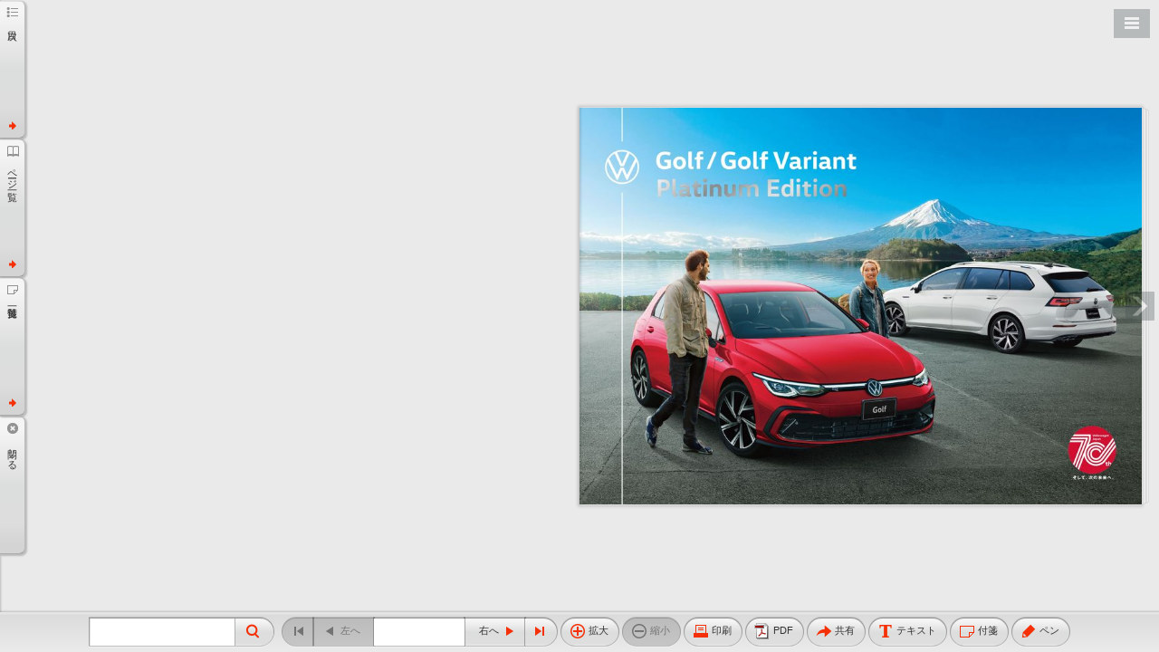

--- FILE ---
content_type: text/css
request_url: https://web.volkswagen.co.jp/digitalbook/golf_pe/html5/css/skin.css?c=20230705084118
body_size: 38437
content:
@charset "UTF-8";
/* css 5.0.7-2 Copyright (c) 2016 LOGOSWARE */ /* Base
----------------------------------- */
html, body, div, span, applet, object, iframe,
h1, h2, h3, h4, h5, h6, p, blockquote, pre,
a, abbr, acronym, address, big, cite, code,
del, dfn, em, img, ins, kbd, q, s, samp,
small, strike, strong, sub, sup, tt, var,
b, u, i, center, dl, dt, dd, ol, ul, li,
fieldset, form, label, legend,
table, caption, tbody, tfoot, thead, tr, th, td,
article, aside, canvas, details, embed,
figure, figcaption, footer, header, main,
menu, nav, output, ruby, section, summary,
time, mark, audio, video {
  border: 0;
  font-style: normal;
  font-weight: normal;
  margin: 0;
  padding: 0;
  vertical-align: baseline;
}

html, body {
  -webkit-user-select: none;
  -moz-user-select: none;
  -ms-user-select: none;
  -o-user-select: none;
  user-select: none;
  height: 100%;
  overflow: hidden;
  width: 100%;
}

main, article, aside, details, figcaption, figure, footer, header, menu, nav, section {
  display: block;
}

html {
  -webkit-text-size-adjust: 100%;
  -moz-text-size-adjust: 100%;
  -ms-text-size-adjust: 100%;
  -o-text-size-adjust: 100%;
  text-size-adjust: 100%;
  font-size: 100%;
}

body {
  -webkit-text-size-adjust: 100%;
  -moz-text-size-adjust: 100%;
  -ms-text-size-adjust: 100%;
  -o-text-size-adjust: 100%;
  text-size-adjust: 100%;
  border: 0;
  font-family: "ヒラギノ角ゴ Pro W3", "Hiragino Kaku Gothic Pro", "メイリオ", Meiryo, "游ゴシック体", "Yu Gothic", YuGothic, Helvetica, Arial, sans-serif;
  font-size: 13px;
  letter-spacing: 0;
}

select, input, button, textarea {
  font-size: 99%;
}

object {
  outline: none;
}

ul, ol {
  list-style: none;
}

li {
  list-style-type: none;
}

caption, th, td {
  font-weight: normal;
  text-align: left;
  vertical-align: top;
}

fieldset {
  border: 0;
}

label, button {
  cursor: pointer;
}

img {
  border: 0;
  vertical-align: middle;
}

input, textarea, button, select, label {
  margin: 0;
  padding: 0;
}

input[type=text], textarea {
  border: 1px solid #7f7f7f;
}

/*
input::-webkit-input-placeholder, input:-moz-placeholder, textarea::-webkit-input-placeholder, textarea:-moz-placeholder {
  color: #888;
}

input[type="button"], input[type="submit"], input[type="search"], input[type="reset"] {
  -webkit-appearance: none;
}
*/
input[type=text], input[type=password], textarea, button {
  -moz-box-sizing: border-box;
  -webkit-box-sizing: border-box;
  box-sizing: border-box;
  width: 100%;
}

input[type=text], input[type=password], textarea, select, button {
  outline: none;
}

input::-ms-clear {
  visibility: hidden;
}

textarea {
  overflow: auto;
}

/* a
----------------------------------- */
a {
  text-decoration: none;
  vertical-align: baseline;
}

a:link {
  color: #333;
}

a:visited {
  color: #333;
}

a:hover {
  color: #333;
}

a:active {
  color: #333;
}

/* Clearfix
----------------------------------- */
.clearfix:after {
  clear: both;
  content: "";
  display: block;
  height: 0;
  visibility: hidden;
}

.clearfix {
  zoom: 1; /* for IE6/7 */
}

/* Header
----------------------------------- */
#header {
  display: none;
  height: 40px;
  position: absolute;
  top: 0;
  width: 100%;
  z-index: 100;
}

#header-color {
  background-color: #fff;
  height: 100%;
}

.header-space {
  top: 0;
}

/* Footer
----------------------------------- */
#footer {
  height: 50px;
  padding: 0;
  position: absolute;
  text-align: center;
  vertical-align: middle;
  width: 100%;
  z-index: 100;
}
#footer .disabled .color-btn {
  background: none;
  cursor: default;
}
#footer .disabled.hover .color-btn {
  background: none;
  cursor: default;
}

#footer-color {
  background-color: #414b4f;
  height: 100%;
}

.footer-space {
  bottom: 50px;
}

.footer-list {
  display: table;
  height: 100%;
  margin: 0 auto;
  table-layout: fixed;
}
.footer-list .box {
  display: table-cell;
  line-height: 1;
  padding-left: 5px;
  vertical-align: middle;
}
.footer-list .box:first-child {
  padding-left: 0;
}
.footer-list input {
  padding: 6px;
}

#footer.min {
  min-width: 0;
}
#footer.min #fliplmax {
  display: none;
}
#footer.min #flipl {
  display: none;
}
#footer.min #flippage {
  display: none;
}
#footer.min #flipr {
  display: none;
}
#footer.min #fliprmax {
  display: none;
}
#footer.min #zoomin {
  display: none;
}
#footer.min #zoomout {
  display: none;
}

/* Button Label
----------------------------------- */
.btn {
  display: table;
  padding: 4px 8px;
  -webkit-border-radius: 1px;
  -moz-border-radius: 1px;
  -ms-border-radius: 1px;
  -o-border-radius: 1px;
  border-radius: 1px;
  border: none;
  cursor: pointer;
}

.icon {
  background-repeat: no-repeat;
  background-size: 450px 400px;
  display: block;
  height: 24px;
  width: 24px;
}

.icon {
  background-image: url(../images/icon.png?c=20230705084118);
}

#list-slidemenu .segmented .segmented-btn .btn-label:after {
  background-image: url(../images/icon.png?c=20230705084118);
  background-repeat: no-repeat;
  background-size: 450px 400px;
}

.btn-icon {
  display: table-cell;
  line-height: 1;
  vertical-align: middle;
}

.btn-label {
  display: table-cell;
  line-height: 1;
  vertical-align: middle;
  display: none;
}

/* Flipper
----------------------------------- */
#flipper-app {
  overflow: hidden;
  position: absolute;
}
#flipper-app.slidemenu-open {
  left: 320px;
}

#flipper-component {
  background-color: #f5f5f5;
  bottom: 0;
  left: 0;
  overflow: hidden;
  padding: 0;
  position: absolute;
  right: 0;
  top: 0;
}

#flipper-component.scroll {
  overflow-x: hidden;
  overflow-y: auto;
}

/* Sidebar
----------------------------------- */
#leftside {
  background-color: #fff;
  display: none;
  left: 0;
  overflow: hidden;
  position: absolute;
  width: 300px;
  z-index: 100;
}

.leftside-space {
  left: 0;
}

#rightside {
  background-color: #fff;
  display: none;
  overflow: hidden;
  position: absolute;
  right: 0;
  width: 300px;
  z-index: 100;
}

.rightside-space {
  right: 0;
}

#bottomside {
  background-color: #fff;
  bottom: 0;
  display: none;
  height: 20px;
  overflow: hidden;
  position: absolute;
  width: 100%;
  z-index: 100;
}

.bottomside-space {
  bottom: 0;
}

/* Skin
----------------------------------- */
#skin {
  z-index: 10000;
}

/* Footer Button Icon
----------------------------------- */
#share-btn .icon {
  background-position: -330px 0;
}

#text-btn .icon {
  background-position: -360px 0;
}

#thumbnail-btn .icon {
  background-position: -60px -30px;
}

#textindex-btn .icon {
  background-position: -30px -30px;
}

#pdf-btn .icon {
  background-position: -90px -30px;
}

#modalpdf-btn .icon {
  background-position: -300px 0;
}

#fusenlist-btn .icon {
  background-position: -120px -30px;
}

#fliplmax-btn .icon {
  background-position: -90px 0;
}

#flipl-btn .icon {
  background-position: -120px 0;
}

#flipr-btn .icon {
  background-position: -150px 0;
}

#fliprmax-btn .icon {
  background-position: -180px 0;
}

#zoomin-btn .icon {
  background-position: -210px 0;
}

#zoomout-btn .icon {
  background-position: -240px 0;
}

#print-btn .icon {
  background-position: -270px 0;
}

#flippage-word {
  text-align: center;
  width: 100px;
}

#search-btn .icon {
  background-position: 0 0;
}

#searchview-btn .icon {
  background-position: 0 0;
}

#list-btn .icon {
  background-position: -60px 0;
}

#listpdf-btn .icon {
  background-position: -300px 0;
}

#fusen-btn .icon {
  background-position: -390px 0;
}

#tegaki-btn .icon {
  background-position: -420px 0;
}

#tegaki-eraser-line-btn .icon {
  background-position: -60px -90px;
}

#tegaki-eraser-all-btn .icon {
  background-position: -90px -90px;
}

#tegakilist-close {
  margin-top: -16px;
  padding-left: 0;
  position: absolute;
  right: 5px;
  top: 50%;
}

#tegakilist-close-btn .icon {
  background-position: 0 -120px;
}

#tegaki-color-btn {
  padding: 0;
}
#tegaki-color-btn .color-box-bg {
  -webkit-border-radius: 100%;
  -moz-border-radius: 100%;
  -ms-border-radius: 100%;
  -o-border-radius: 100%;
  border-radius: 100%;
  background-color: #fff;
  height: 30px;
  width: 30px;
}

#tegaki-pen-btn .icon.curve {
  background-position: 0 -90px;
}
#tegaki-pen-btn .icon.straightline {
  background-position: -30px -90px;
}

#tegaki-color-btn .btn {
  padding: 0;
}
#tegaki-color-btn .icon {
  background-position: 0 -120px;
}

/* Footer Searchform
----------------------------------- */
#searchform {
  line-height: 1;
  vertical-align: middle;
}
#searchform #search-keyword {
  display: inline-block; /* IE */
  height: 32px;
  line-height: 1;
  vertical-align: middle;
  width: 160px;
  border: 1px solid #7f7f7f;
  padding: 6px 23px 6px 6px;
}
#searchform #search-btn {
  display: inline-block;
  line-height: 1;
  margin-left: -6px;
  vertical-align: middle;
  width: auto;
}
#searchform #search-btn .btn {
  padding: 4px 12px;
}
#searchform #search-clear-outer {
  cursor: pointer;
  height: 32px;
  margin-left: 137px;
  margin-top: -32px;
  position: absolute;
  width: 23px;
}
#searchform #search-clear {
  background-position: -30px 0;
  border: 0;
  margin-left: -0.5px;
  margin-top: 4px;
  position: absolute;
}

/* Viewer Button
----------------------------------- */
.viewer-btn {
  background-color: #414b4f;
  cursor: pointer;
  display: block;
  height: 32px;
  opacity: 0.3;
  padding: 0;
  width: 32px;
}
.viewer-btn .icon {
  height: 32px;
  left: 50%;
  margin-left: -16px;
  margin-top: -16px;
  position: absolute;
  top: 50%;
  width: 32px;
}

.viewer-btn-outer {
  width: 32px;
}

#viewer-flipl-outer {
  left: 5px;
  position: absolute;
  pointer-events: none;
}
#viewer-flipl-outer.slidemenu-open {
  left: 325px;
}

#viewer-flipl {
  margin-top: -16px;
  position: absolute;
  top: 50%;
  pointer-events: auto;
}
#viewer-flipl.hover {
  opacity: 0.6;
}
#viewer-flipl .icon {
  background-position: 0 -220px;
}

#viewer-flipr-outer {
  position: absolute;
  right: 5px;
  pointer-events: none;
}

#viewer-flipr {
  margin-top: -16px;
  position: absolute;
  top: 50%;
  pointer-events: auto;
}
#viewer-flipr.hover {
  opacity: 0.6;
}
#viewer-flipr .icon {
  background-position: -40px -220px;
}

/* Print Message
//----------------------------------- */
#print-message {
  display: none;
}

/* Titlebar
----------------------------------- */
#titlebar {
  background-color: rgba(65, 75, 79, 0.8);
  display: block;
  height: 50px;
  position: absolute;
  width: 100%;
  z-index: 100;
}

#titlebar-list {
  display: table;
  height: 100%;
  margin: 0 auto;
  table-layout: fixed;
  width: 100%;
}
#titlebar-list .box {
  background-color: transparent;
  display: table-cell;
  line-height: 1;
  vertical-align: middle;
}
#titlebar-list .box:first-child {
  padding-left: 5px;
}
#titlebar-list .box:last-child {
  padding-right: 5px;
}
#titlebar-list .box#titlebar-home {
  padding-left: 0;
}
#titlebar-list .box#titlebar-close {
  padding-right: 0;
}
#titlebar-list #titlebar-title, #titlebar-list #titlebar-label {
  overflow: hidden;
  padding-right: 5px;
  text-overflow: ellipsis;
  white-space: nowrap;
}
#titlebar-list #titlebar-label {
  text-align: right;
  width: 90px;
}

.titlebar-close {
  width: 40px;
}
.titlebar-close .titlebar-close-btn .icon {
  background-position: 0 -120px;
}

.titlebar-space {
  top: 50px;
}

#titlebar-home {
  width: 52px;
}
#titlebar-home a {
  display: inline-block;
  height: 100%;
  vertical-align: middle;
  width: 100%;
}
#titlebar-home .icon {
  background-position: -80px -220px;
  height: 32px;
  left: 10px;
  margin-top: -16px;
  position: absolute;
  top: 50%;
  width: 32px;
}

#titlebar-setting {
  padding-right: 0;
  width: 40px;
}

/* mp3
----------------------------------- */
.mp3-loading {
  margin-bottom: 10px;
}

.mp3-playing {
  margin-bottom: 10px;
}

/* modal
----------------------------------- */
.modal-mask {
  background-color: rgba(0, 0, 0, 0.5);
  display: table;
  height: 100%;
  left: 0;
  position: absolute;
  top: 0;
  transition: opacity 0.3s ease;
  width: 100%;
  z-index: 9998;
}

.modal-wrapper {
  display: table-cell;
  vertical-align: middle;
}

.modal-container {
  -webkit-border-radius: 2px;
  -moz-border-radius: 2px;
  -ms-border-radius: 2px;
  -o-border-radius: 2px;
  border-radius: 2px;
  background-color: #eee;
  box-shadow: 0 2px 8px rgba(0, 0, 0, 0.33);
  margin: 0 auto;
  padding: 10px 20px 15px 20px;
  transition: all 0.3s ease;
  width: 240px;
}

.modal-body {
  margin: 10px 0;
}

.modal-enter, .modal-leave {
  opacity: 0;
}

/* IE9
----------------------------------- */
#flipper-component.hide {
  background-color: #fff;
}

#skin.hide {
  display: none;
}

/* Debug
----------------------------------- */
#debug {
  left: 10px;
  position: absolute;
  top: 10px;
  z-index: 100000;
}

/* Setting Button
----------------------------------- */
#setting {
  margin: 10px 10px 0 0;
  position: absolute;
}
#setting #setting-btn {
  background-color: #414b4f;
}

#setting-btn {
  opacity: 0.3;
}
#setting-btn.hover {
  opacity: 0.6;
}
#setting-btn .btn-label {
  padding-left: 3px;
}
#setting-btn .icon {
  background-position: -60px -120px;
}

/* Panel
----------------------------------- */
.panel {
  box-shadow: 0 4px 16px rgba(0, 0, 0, 0.2);
  background-clip: padding-box;
  background-color: #777d81;
  color: #fff;
  display: block;
  height: auto;
  outline: 0;
  padding: 10px;
  position: absolute;
  width: auto;
  z-index: 9999;
}

.panel-balloon:after {
  border: 8px solid transparent;
  border-bottom-color: #777d81;
  border-top-width: 0;
  content: "";
  display: block;
  position: absolute;
  right: 16px;
  top: -8px;
  width: 0;
}

.panel-close {
  display: table;
  padding: 4px 8px;
  -webkit-border-radius: 1px;
  -moz-border-radius: 1px;
  -ms-border-radius: 1px;
  -o-border-radius: 1px;
  border-radius: 1px;
  border: none;
  cursor: pointer;
  cursor: pointer;
  padding: 4px 4px;
  position: absolute;
  right: 0;
  top: 0;
  z-index: 1000;
}
.panel-close .icon {
  background-position: 0 -120px;
}
.panel-close .btn {
  padding: 4px 4px;
}

.panel-content {
  height: 100%;
  margin-right: 36px;
}

/* Setting Panel
----------------------------------- */
#setting-panel {
  height: auto;
  margin-right: 10px;
  margin-top: 52px;
  width: auto;
}

.setting-list-btn {
  display: table;
  padding: 4px 8px;
  -webkit-border-radius: 1px;
  -moz-border-radius: 1px;
  -ms-border-radius: 1px;
  -o-border-radius: 1px;
  border-radius: 1px;
  border: none;
  cursor: pointer;
  display: block;
  left: 14px;
  right: 14px;
  padding: 0;
}
.setting-list-btn .btn-icon {
  display: table-cell;
  line-height: 1;
  vertical-align: middle;
}
.setting-list-btn .btn-label {
  display: table-cell;
  line-height: 1;
  vertical-align: middle;
}

#setting-tegaki-displayed-btn .btn-label {
  display: table-cell;
}
#setting-tegaki-displayed-btn .icon {
  background-position: -420px 0;
}

#setting-print-btn .icon {
  background-position: -270px 0;
}

/* Popuphint
----------------------------------- */
#popuphint-inner {
  -webkit-border-radius: 5px;
  -moz-border-radius: 5px;
  -ms-border-radius: 5px;
  -o-border-radius: 5px;
  border-radius: 5px;
  background-color: #333;
  color: #fff;
  font-size: 11px;
  padding: 5px;
}

/* Link Modal
----------------------------------- */
/* Link Popup Window
----------------------------------- */
/* Print Modal
----------------------------------- */
.print-option .checkbox {
  margin-top: 5px;
  padding: 8px 0;
}
.print-option .checkbox label {
  -webkit-box-sizing: border-box;
  -moz-box-sizing: border-box;
  -ms-box-sizing: border-box;
  -o-box-sizing: border-box;
  box-sizing: border-box;
  cursor: pointer;
  padding: 8px 0;
  width: 100%;
}
.print-option .checkbox input[type=checkbox] {
  -webkit-appearance: checkbox;
  line-height: normal;
  margin: 4px 0;
  padding: 0;
  position: absolute;
}
.print-option .label-text {
  margin-left: 20px;
}
.print-option .print-option-page {
  padding: 8px 0;
  width: 100%;
}
.print-option .print-option-page input[type=text] {
  width: 40px;
  text-align: right;
  padding: 3px;
}

.print-option-title {
  display: block;
  margin-bottom: 10px;
}

/* Save Button & Delete Button
----------------------------------- */
.buttonbar {
  display: inline-block;
  margin-top: 20px;
  width: 100%;
}
.buttonbar .buttonbar-box {
  display: inline-block;
  vertical-align: middle;
}
.buttonbar .buttonbar-box.left {
  float: left;
}
.buttonbar .buttonbar-box.right {
  float: right;
}

.modal-container .save-btn, .modal-container .cancel-btn {
  border-radius: 4px;
  background-color: #aaa;
  color: #333;
}
.modal-container .save-btn.hover, .modal-container .cancel-btn.hover {
  background-color: #bbb;
}
.modal-container .save-btn .btn, .modal-container .cancel-btn .btn {
  padding: 0.5em 1.5em;
}
.modal-container .save-btn .btn {
  padding-left: 2.3em;
  padding-right: 2.3em;
}

.slidemenu .save-btn, .slidemenu .cancel-btn, .slidemenu-m .save-btn, .slidemenu-m .cancel-btn {
  -webkit-border-radius: 1px;
  -moz-border-radius: 1px;
  -ms-border-radius: 1px;
  -o-border-radius: 1px;
  border-radius: 1px;
  margin: 10px 0;
}
.slidemenu .save-btn.disabled, .slidemenu .cancel-btn.disabled, .slidemenu-m .save-btn.disabled, .slidemenu-m .cancel-btn.disabled {
  background: none;
}
.slidemenu .save-btn.disabled .color-btn, .slidemenu .cancel-btn.disabled .color-btn, .slidemenu-m .save-btn.disabled .color-btn, .slidemenu-m .cancel-btn.disabled .color-btn {
  background-color: rgba(0, 0, 0, 0.15);
  cursor: default;
}
.slidemenu .save-btn.disabled.hover .color-btn, .slidemenu .cancel-btn.disabled.hover .color-btn, .slidemenu-m .save-btn.disabled.hover .color-btn, .slidemenu-m .cancel-btn.disabled.hover .color-btn {
  background-color: rgba(0, 0, 0, 0.15);
  cursor: default;
}
.slidemenu .save-btn .btn, .slidemenu .cancel-btn .btn, .slidemenu-m .save-btn .btn, .slidemenu-m .cancel-btn .btn {
  padding: 8px 12px;
}

.delete-btn .icon {
  background-position: 0 -60px;
}

.all-delete-btn .icon {
  background-position: -90px -90px;
}

/* スキップリンク
----------------------------------- */
.skip-nav {
  margin: 0;
}

.skip-link {
  position: absolute;
  top: -26px;
  left: 0;
  display: inline-block;
  height: 1px;
  padding: 2px 10px;
  text-align: left;
  overflow: hidden;
  color: #FFF;
  text-decoration: none;
  border-radius: 0 0 8px 8px;
  background: tomato;
  transition: top 0.3s ease;
}

.skip-link:focus {
  left: 0;
  top: 0;
  width: auto;
  height: auto;
  overflow: visible;
}

#setting-panel-close .btn-icon {
  display: block;
}

.noscript-message {
  top: 0;
  left: 0;
  bottom: 0;
  right: 0;
  -webkit-overflow-scrolling: touch;
  overflow-y: scroll;
  position: absolute;
}
.noscript-message a:link {
  color: #0000EE;
  text-decoration: underline;
}
.noscript-message a:visited {
  color: #551A8B;
  text-decoration: underline;
}
.noscript-message a:active {
  color: #FF0000;
  text-decoration: underline;
}
.noscript-message .p-2 {
  padding: 0.5rem;
}

/* Slidemenu
----------------------------------- */
.slidemenu, .slidemenu-m {
  background-color: #777d81;
  position: absolute;
}
.slidemenu .scroll-inner, .slidemenu-m .scroll-inner {
  bottom: 0;
  left: 0;
  -webkit-overflow-scrolling: touch;
  overflow-y: hidden;
  position: absolute;
  width: 100%;
}
.slidemenu .scroll-area, .slidemenu-m .scroll-area {
  height: 100%;
  overflow-y: auto;
  width: 100%;
}
.slidemenu .scroll-content, .slidemenu-m .scroll-content {
  padding: 10px;
}
.slidemenu .item, .slidemenu-m .item {
  border: 0;
  cursor: pointer;
  display: table;
  line-height: 1.4em;
  vertical-align: middle;
  width: 100%;
}
.slidemenu .item .btn, .slidemenu-m .item .btn {
  width: 100%;
  table-layout: fixed;
  word-wrap: break-word;
  overflow-wrap: break-word;
}
.slidemenu .item .res-icon, .slidemenu-m .item .res-icon {
  width: 25px;
}
.slidemenu .slidemenu-titlebar, .slidemenu-m .slidemenu-titlebar {
  left: 0;
  position: static;
  text-align: center;
  top: 0;
  width: 100%;
  z-index: 200;
}
.slidemenu .slidemenu-titlebar .slidemenu-titlebar-inner, .slidemenu-m .slidemenu-titlebar .slidemenu-titlebar-inner {
  display: inline-block;
  height: 100%;
  position: relative;
  vertical-align: bottom;
}
.slidemenu .slidemenu-close-btn, .slidemenu-m .slidemenu-close-btn {
  background-color: transparent;
  cursor: pointer;
  position: absolute;
  right: 5px;
  top: 5px;
  z-index: 200;
}
.slidemenu .slidemenu-close-btn .icon, .slidemenu-m .slidemenu-close-btn .icon {
  background-position: 0 -120px;
}

.slidemenu #search-list .item .btn, .slidemenu-m #search-list .item .btn {
  padding: 12px 3px;
}
.slidemenu #search-list .scroll-content, .slidemenu-m #search-list .scroll-content {
  padding: 15px 10px 10px 3px;
}

.slidemenu #fusen-list .item .btn, .slidemenu-m #fusen-list .item .btn {
  padding: 12px 3px;
}
.slidemenu #fusen-list .scroll-content, .slidemenu-m #fusen-list .scroll-content {
  padding: 10px 10px 10px 3px;
}

.slidemenu #textindex-list .item .btn, .slidemenu-m #textindex-list .item .btn {
  padding: 6px 3px;
}
.slidemenu #textindex-list .scroll-content, .slidemenu-m #textindex-list .scroll-content {
  padding: 10px 10px 10px 3px;
}

.more-btn {
  clear: both;
  border: solid 1px #c6c6c6;
  cursor: pointer;
  display: block;
  margin: 10px 0;
  text-align: center;
  width: 100%;
}
.more-btn .btn {
  padding: 5px 0;
  width: 100%;
}

.slidemenu {
  width: 320px;
  z-index: 90;
}
.slidemenu .slidemenu-titlebar {
  left: 20px;
  width: auto;
}
.slidemenu .scroll-inner {
  top: 32px;
}
.slidemenu .slidemenu-titlebar {
  height: 32px;
}
.slidemenu .slidemenu-close-btn {
  margin-top: 0px;
}
.slidemenu .slidemenu-close-btn .btn {
  padding: 4px 4px;
}

.slidemenu-m {
  height: 100%;
  width: 100%;
  z-index: 190;
}
.slidemenu-m .scroll-inner {
  top: 50px;
}
.slidemenu-m .slidemenu-titlebar {
  background-color: #414b4f;
  height: 50px;
}
.slidemenu-m .slidemenu-close-btn {
  margin-top: 0px;
}
.slidemenu-m .slidemenu-close-btn .btn {
  padding: 8px 10px;
}

/* Slidemenu Segmented
----------------------------------- */
.slidemenu .segmented, .slidemenu-m .segmented {
  visibility: hidden;
}
.slidemenu .segmented .segmented-btn, .slidemenu-m .segmented .segmented-btn {
  cursor: pointer;
  float: left;
}
.slidemenu .segmented .segmented-btn .btn, .slidemenu-m .segmented .segmented-btn .btn {
  padding: 4px 14px;
}
.slidemenu.slidemenu-titlebar-high .slidemenu-titlebar, .slidemenu-m.slidemenu-titlebar-high .slidemenu-titlebar {
  height: 50px;
}
.slidemenu.slidemenu-titlebar-high .scroll-inner, .slidemenu-m.slidemenu-titlebar-high .scroll-inner {
  top: 50px;
}
.slidemenu.slidemenu-titlebar-high .slidemenu-titlebar-inner, .slidemenu-m.slidemenu-titlebar-high .slidemenu-titlebar-inner {
  top: 9px;
}
.slidemenu.show-segmented .segmented, .slidemenu-m.show-segmented .segmented {
  visibility: visible;
}

/* List Slidemenu
----------------------------------- */
/* Search Slidemenu
----------------------------------- */
#search-slidemenu.slidemenu-m .slidemenu-titlebar-inner {
  top: 9px;
}

#fusen-slidemenu .slidemenu-titlebar {
  text-align: left;
}
#fusen-slidemenu .slidemenu-titlebar-inner {
  left: 3px;
  top: 9px;
}

#tegaki-slidemenu .segmented {
  visibility: visible;
}

/* List Textindex
----------------------------------- */
.tree ul {
  margin-left: 16px;
}
.tree .item .tree-icon {
  display: table-cell;
  vertical-align: top;
  width: 32px;
}
.tree .item .tree-label {
  display: table-cell;
  padding-left: 3px;
  padding-right: 5px;
  vertical-align: top;
  white-space: normal;
  width: 100%;
}
.tree .item .tree-count {
  -webkit-box-sizing: border-box;
  -moz-box-sizing: border-box;
  -ms-box-sizing: border-box;
  -o-box-sizing: border-box;
  box-sizing: border-box;
  display: table-cell;
  padding-right: 3px;
  text-align: right;
  vertical-align: middle;
  width: 60px;
  word-break: break-all;
}

#textindex-tree .folder.open .icon {
  background-position: 0 -180px;
  width: 32px;
  height: 32px;
}
#textindex-tree .folder.close .tree-icon {
  width: 32px;
}
#textindex-tree .folder.close .icon {
  background-position: -40px -180px;
  width: 32px;
  height: 32px;
}
#textindex-tree .file .tree-icon {
  width: 32px;
}
#textindex-tree .file .icon {
  visibility: hidden;
}
#textindex-tree .item .tree-label {
  vertical-align: middle;
}

.slidemenu-m #textindex-tree .icon {
  margin-top: 3px;
}

/* List Thumbnail
----------------------------------- */
.tilelist {
  letter-spacing: -0.51em;
}
.tilelist li {
  display: table;
  width: 100%;
}
.tilelist .tile {
  display: inline-block;
  position: relative;
  min-height: 150px;
  vertical-align: middle;
  padding: 0;
  width: 50%;
}
.tilelist .tile.slide {
  float: left;
  display: inline-block;
  position: relative;
}
.tilelist.l2r .tile.slide {
  float: right;
}
.tilelist .tile-inner.slide {
  bottom: 5px;
  left: 5px;
  right: 5px;
  text-align: center;
  top: 5px;
}
.tilelist .tile-content {
  display: inline-block;
  position: relative;
}
.tilelist .tile-image {
  background-color: #fff;
}
.tilelist .tile-image .thumbnail {
  cursor: pointer;
}
.tilelist .tile-image.in .thumbnail {
  -ms-filter: "alpha(opacity=50)";
  filter: alpha(opacity=50);
  opacity: 0.5;
}
.tilelist .tile-image .check {
  height: 25px;
  left: 50%;
  margin-left: -12.5px;
  margin-top: -21px;
  position: absolute;
  top: 50%;
  width: 24px;
}
.tilelist .tile-label {
  -webkit-text-overflow: ellipsis;
  -moz-text-overflow: ellipsis;
  -ms-text-overflow: ellipsis;
  -o-text-overflow: ellipsis;
  text-overflow: ellipsis;
  letter-spacing: normal;
  max-width: 100px;
  overflow: hidden;
  vertical-align: middle;
  white-space: nowrap;
}
.tilelist .tile-over-icon {
  max-width: 100px;
  position: absolute;
  top: 3px;
  width: auto !important;
}
.tilelist .pagepdf-btn {
  cursor: pointer;
  display: block;
}
.tilelist .pagepdf-btn .icon {
  background-position: -90px -300px;
  height: 24px;
  width: 24px;
}
.tilelist .pagepdf-btn.large .icon {
  background-position: -50px -300px;
  height: 32px;
  width: 32px;
}
.tilelist .tile.left {
  text-align: right;
}
.tilelist .tile.left .tile-content {
  padding: 3px 0 3px 3px;
}
.tilelist .tile.left .tile-over {
  left: 3px;
  right: 0;
}
.tilelist .tile.left .tile-over-icon {
  left: 6px;
  top: 6px;
}
.tilelist .tile.left .tile-label {
  text-align: left;
}
.tilelist .tile.right {
  text-align: left;
}
.tilelist .tile.right .tile-content {
  padding: 3px 3px 3px 0;
}
.tilelist .tile.right .tile-over {
  left: 0;
  right: 3px;
}
.tilelist .tile.right .tile-over-icon {
  right: 6px;
  top: 6px;
}
.tilelist .tile.right .tile-label {
  text-align: right;
}
.tilelist .loading .tile-image .thumbnail {
  width: 100px;
}
.tilelist .loading .tile-label {
  visibility: hidden;
}
.tilelist .loaded .tile-image .thumbnail {
  border: solid 1px #c6c6c6;
  max-width: 100px;
  width: auto !important;
}
.tilelist .loaded .tile-label {
  visibility: visible;
}

.tilelist-m.l2r .tile {
  float: right;
}
.tilelist-m .tile {
  float: left;
  height: 210px;
  position: relative;
  width: 20%;
}
.tilelist-m .tile-inner {
  bottom: 5px;
  left: 5px;
  overflow: hidden;
  position: absolute;
  right: 5px;
  text-align: center;
  top: 5px;
}
.tilelist-m .tile-content {
  margin: 0 auto;
  max-width: 120px;
}
.tilelist-m .tile-image .check {
  height: 50px;
  left: 50%;
  margin-left: -25px;
  margin-top: -33px;
  position: absolute;
  top: 50%;
  width: 48px;
}
.tilelist-m .tile-over-icon {
  padding-left: 6px;
  padding-top: 6px;
  position: absolute;
  top: 0;
}
.tilelist-m .pagepdf-btn.large .icon {
  background-position: 0 -300px;
  height: 40px;
  width: 40px;
}
.tilelist-m .loading .tile-image .thumbnail {
  width: 120px;
}
.tilelist-m .loading .tile-label {
  visibility: hidden;
}
.tilelist-m .loaded .tile-image .thumbnail {
  border: solid 1px #c6c6c6;
  max-width: 120px;
  width: auto !important;
}
.tilelist-m .loaded .tile-label {
  visibility: visible;
}

@media only screen and (max-width: 480px) {
  /* 2 tile */
  .tilelist-m .tile {
    width: 50%;
  }
}
@media only screen and (max-width: 650px) and (min-width: 481px) {
  /* 3 tiles */
  .tilelist-m .tile {
    width: 33.3%;
  }
}
@media only screen and (max-width: 1050px) and (min-width: 651px) {
  /* 4 tiles */
  .tilelist-m .tile {
    width: 25%;
  }
}
@media only screen and (max-width: 1290px) and (min-width: 1051px) {
  /* 5 tiles */
  .tilelist-m .tile {
    width: 20%;
  }
}
/* List Fusen
----------------------------------- */
#fusen-tree .fusen-box-bg {
  border-radius: 100%;
  height: 20px;
  display: block;
  padding: 0;
  width: 20px;
  border: 1px solid #ccc;
}

.color1 .fusen-box-bg {
  background-color: #ffffff;
}

.color2 .fusen-box-bg {
  background-color: #fdee74;
}

.color3 .fusen-box-bg {
  background-color: #fcb4cc;
}

.color4 .fusen-box-bg {
  background-color: #93ccea;
}

.color5 .fusen-box-bg {
  background-color: #d7fdcd;
}

/* Search
----------------------------------- */
#search-list #nomatch {
  text-align: center;
}

#search-result .item .res-icon {
  display: table-cell;
  vertical-align: middle;
}
#search-result .item .res-icon .icon {
  background-position: -90px -120px;
}
#search-result .item .res-data {
  display: table-cell;
  padding-left: 3px;
  padding-right: 5px;
  vertical-align: middle;
  width: 100%;
}
#search-result .item .res-hit {
  -webkit-text-shadow: 1px 0 0 #696969;
  -moz-text-shadow: 1px 0 0 #696969;
  -ms-text-shadow: 1px 0 0 #696969;
  -o-text-shadow: 1px 0 0 #696969;
  text-shadow: 1px 0 0 #696969;
  color: #ff0000;
  font-weight: bold;
}
#search-result .item .res-page {
  -webkit-box-sizing: border-box;
  -moz-box-sizing: border-box;
  -ms-box-sizing: border-box;
  -o-box-sizing: border-box;
  box-sizing: border-box;
  display: table-cell;
  width: 50px;
  padding-right: 3px;
  text-align: right;
  vertical-align: middle;
  word-break: break-all;
}

.search-form {
  -webkit-border-radius: 4px;
  -moz-border-radius: 4px;
  -ms-border-radius: 4px;
  -o-border-radius: 4px;
  border-radius: 4px;
  border: 1px solid #ffffff;
  padding: 10px;
  margin: -5px 0 5px 7px;
}
.search-form .radio input[type=radio] {
  -webkit-appearance: radio;
}

.saerch-option .radio {
  position: relative;
  display: inline-block;
  padding-left: 20px;
  margin-bottom: 0;
  font-weight: 400;
  vertical-align: middle;
  cursor: pointer;
}
.saerch-option .radio-name {
  padding-left: 5px;
}

/* Share
----------------------------------- */
.share-message {
  padding-bottom: 15px;
}
.share-message .icon {
  background-position: -30px -120px;
  float: left;
}
.share-message .label {
  padding-left: 0;
}

#share-list .embed-label {
  margin-right: 5px;
}
#share-list .share-area {
  padding-bottom: 5px;
}
#share-list .share-area.share-message {
  padding-bottom: 15px;
}
#share-list #share-url.share-area {
  padding-bottom: 0;
}
#share-list .embed-size {
  width: 50px;
}
#share-list textarea {
  resize: vertical;
}
#share-list .textarea-label {
  display: table;
  margin-bottom: 3px;
}
#share-list .textarea-label .label-icon {
  display: table-cell;
  line-height: 1;
  padding-right: 3px;
  vertical-align: middle;
}
#share-list .textarea-label .label-label {
  display: table-cell;
  line-height: 1;
  vertical-align: bottom;
}
#share-list ul {
  display: block;
  height: 100%;
  margin-bottom: 5px;
}
#share-list .box {
  display: inline-block;
  line-height: 1;
  vertical-align: middle;
}
#share-list .box:first-child {
  padding-left: 0;
}

.share-btn .btn {
  padding: 8px 12px;
}
.share-btn .btn-icon {
  height: 32px;
  width: 32px;
}

#twitter-btn .icon {
  background-position: 0 -260px;
}

#mail-btn .icon {
  background-position: -40px -260px;
}

#line-btn .icon {
  background-position: -80px -260px;
}

/* Text
----------------------------------- */
#text-list {
  overflow: hidden;
}
#text-list .scroll-content {
  height: 100%;
}
#text-list .share-area {
  width: 300px;
}
#text-list .share-message {
  padding-bottom: 15px;
}
#text-list textarea {
  resize: vertical;
}

#share-dictionary-btn {
  margin-top: 0;
}
#share-dictionary-btn .save-btn .btn-label {
  display: table-cell;
  padding-left: 3px;
}
#share-dictionary-btn .save-btn .icon {
  background-position: 0 0;
}

#share-dictionary {
  height: 100%;
}

#weblio-content {
  height: 100%;
  margin-top: 5px;
}
#weblio-content iframe {
  height: 100%;
  margin-left: -8px;
  margin-top: -8px;
  width: 315px;
}

#weblio-icon {
  margin-bottom: 2px;
  margin-left: 2px;
}
#weblio-icon .icon {
  background-color: #fff;
  background-position: -130px -300px;
  height: 36px;
  width: 78px;
}

/* Tegaki & Fusen
----------------------------------- */
.color-box-bg {
  border: solid 5px transparent;
  cursor: pointer;
  display: block;
  height: 40px;
  padding: 0;
  position: relative;
  width: 40px;
}
.color-box-bg.hover, .color-box-bg.active {
  border: solid 5px #c1392b;
}
.color-box-bg.disabled, .color-box-bg.disabled.hover {
  cursor: default;
  visibility: hidden;
}
.color-box-bg .color-box {
  -webkit-border-radius: 1px;
  -moz-border-radius: 1px;
  -ms-border-radius: 1px;
  -o-border-radius: 1px;
  border-radius: 1px;
  bottom: 0;
  display: block;
  height: 100%;
  left: 0;
  margin: auto;
  position: absolute;
  right: 0;
  top: 0;
  width: 100%;
}
.color-box-bg .color-box.image {
  border: solid 5px transparent;
}
.color-box-bg .color-box .thickness {
  background-color: #000000;
  border-radius: 100%;
  bottom: 0;
  display: block;
  left: 0;
  margin: auto;
  position: absolute;
  right: 0;
  top: 0;
}
.color-box-bg .color-box .thickness.small {
  height: 10px;
  width: 10px;
}
.color-box-bg .color-box .thickness.medium {
  height: 20px;
  width: 20px;
}
.color-box-bg .color-box .thickness.large {
  height: 30px;
  width: 30px;
}
.color-box-bg .color-box .icon {
  display: block;
  height: 32px;
  margin: 5px;
  width: 32px;
}
.color-box-bg .color-box .icon.hover, .color-box-bg .color-box .icon.active, .color-box-bg .color-box .icon.disabled, .color-box-bg .color-box .icon.disabled.hover {
  margin: 0;
}

#fusen-slidemenu .color-box-bg {
  border: 1px solid #ccc;
  margin: 5px;
}
#fusen-slidemenu .color-box-bg.active {
  border: solid 5px #c1392b;
  margin: 1px;
}
#fusen-slidemenu .color-box-bg.active .color-box {
  margin: 0;
}

.color-option {
  margin-top: 10px;
}

.color-picker li {
  display: inline-block;
  margin-left: 5px;
  padding: 0;
  vertical-align: middle;
}
.color-picker li:first-child {
  padding-left: 0;
}

#stroke-curve .icon {
  background-position: 0 -90px;
}

#stroke-straightline .icon {
  background-position: -30px -90px;
}

#stroke-eraser .icon {
  background-position: -60px -90px;
}

#fusencolor-list #fusen-text {
  resize: vertical;
}

#tegakicolor-list .tegakicolor-message {
  padding-top: 15px;
}
#tegakicolor-list .tegakicolor-message .icon {
  background-position: -30px -120px;
  float: left;
}
#tegakicolor-list .tegakicolor-message .label {
  padding-left: 0;
}
#tegakicolor-list .tegakicolor-message.disabled {
  visibility: hidden;
}

/* Textarea
----------------------------------- */
#share-list textarea, #text-list textarea, #fusencolor-list textarea {
  padding: 0.3em;
  line-height: 1.4;
}

/*  Button
----------------------------------- */
#fusen-slidemenu .delete-btn {
  left: 10px;
  position: absolute;
  top: 10px;
}

#fusen-slidemenu.slidemenu-m .delete-btn {
  top: 3px;
}

#tegaki-slidemenu .all-delete-btn {
  left: 10px;
  position: absolute;
  top: 10px;
}

/* Device pc
----------------------------------- */
* {
  -webkit-touch-callout: none;
  -moz-touch-callout: none;
  -ms-touch-callout: none;
  -o-touch-callout: none;
  touch-callout: none;
}

*:not(input, textarea) {
  -webkit-user-select: none;
  -moz-user-select: none;
  -ms-user-select: none;
  -o-user-select: none;
  user-select: none;
}

/* Color Button
----------------------------------- */
.hover .color-btn {
  background-color: #ed5153;
  cursor: pointer;
}

.active .color-btn {
  background-color: #c1392b;
  cursor: pointer;
}

.hover .color-item {
  background-color: #ed5153;
  cursor: pointer;
}

.active .color-item {
  background-color: #c1392b;
  cursor: pointer;
}

--- FILE ---
content_type: text/css
request_url: https://web.volkswagen.co.jp/digitalbook/golf_pe/html5/css/theme.css?c=20230705084118
body_size: 14325
content:
@charset "UTF-8";

/* css 5.0.7-2 Copyright (c) 2016 LOGOSWARE */

/* Pop
----------------------------------- */

/* 左右のめくりボタン */
#viewer-flipl-outer {
  left: 40px;
}

#viewer-flipl-outer.slidemenu-open {
  left: 360px;
}


/* 基本のボタン
----------------------------------- */
.color-btn,
.slidemenu .color-btn,
#footer .color-btn{
  border-radius: 20px;
  background: linear-gradient(180deg, #FFF, #FFF 9%, #e5e6e6 51%, #e7e7e7 77%, #e7e7e7 93%, #f5f5f5);
  background-blend-mode: multiply;
  box-shadow: 0px 0px 0px 1px rgba(0, 0, 0, 0.2),
             0px -1px 0px 1px rgba(0, 0, 0, 0.15),
             0px 1px 0px 1px rgba(255, 255, 255, 0.3);
}


/* 基本の閉じるボタン（ミニマム）
----------------------------------- */
#setting-panel-close,
.slidemenu .slidemenu-close-btn{
  padding: 0;
}

.panel-close .btn,
.slidemenu .slidemenu-close-btn .btn{
  border-radius: 50%;
  padding: 0;
  background-image: none;
  box-shadow: none;
}


/* 設定パネルの右上の×ボタン
----------------------------------- */
#setting-panel-close{
  margin: 6px 6px 0 0;
}



/**************************************************************

スライドメニュー
（共通）

**************************************************************/
/* スライドメニューのベース（共通） */
.slidemenu {
  box-shadow: 0px 0px 2px 1px rgba(0, 0, 0, 0.2);
}


/* スライドメニュー内のOKボタン・キャンセルボタン
----------------------------------- */
/* ボタンのサイズ・形 */
.slidemenu .save-btn,
.slidemenu .cancel-btn{
  border: none;/* reset */
}

.slidemenu .save-btn .btn,
.slidemenu .cancel-btn .btn{
  padding: 0.5em 1.5em;

}

/* ボタン幅調整 */
.slidemenu .save-btn .btn{
  padding-left: 2.3em;
  padding-right: 2.3em;
}


/* 上部ボタン
----------------------------------- */
.slidemenu.slidemenu-titlebar-high .slidemenu-titlebar-inner{
  top: 10px;
}



/**************************************************************

スライドメニュー
（目次／ページ一覧／付箋一覧／閉じる）

**************************************************************/

/* 目次などの表示エリア
----------------------------------- */
#list-slidemenu .scroll-inner {
  top: 0;
  left: 0;
}


/* タブ
----------------------------------- */
/* タブ一式 */
#list-slidemenu .slidemenu-titlebar {
  width: 27px;
  height: auto;
  margin-left: 320px;
  background-color: transparent;/* タブエリアの背景色は無し */
  text-align: left;/* for IE */
}

/* 閉じる以外のタブ一式 */
#list-slidemenu .slidemenu-titlebar-inner {
  top: 1px;
}

/* タブのスタイル指定 */
#list-slidemenu .segmented .segmented-btn,
#list-slidemenu .slidemenu-close-btn {
  display: block;
  float: none;/* reset */
  border: none;/* reset */
}

#list-slidemenu .segmented .segmented-btn .btn,
#list-slidemenu .slidemenu-close-btn .btn {
  display: block;
  border-top: 1px solid rgba(255, 255, 255, 0.3);
  border-bottom: 1px solid rgba(0, 0, 0, 0.3);
  box-shadow: 2px 1px 2px 1px rgba(0, 0, 0, 0.2);
}

/* タブのサイズ指定 */
#list-slidemenu .color-btn,
#list-slidemenu .segmented .segmented-btn,
#list-slidemenu .segmented .segmented-btn .btn,
#list-slidemenu .slidemenu-close-btn,
#list-slidemenu .slidemenu-close-btn .btn{
  border-radius: 0 6px 6px 0;
  margin: 0;
  padding: 0;
  width: 27px;
  height: 150px;/* 100%だとIEで不具合発生するためサイズ固定 */
}

/* FLP-141 IE対策 */
#list-slidemenu .color-btn .btn-label,
#list-slidemenu .segmented .segmented-btn .btn-label,
#list-slidemenu .segmented .segmented-btn .btn .btn-label,
#list-slidemenu .slidemenu-close-btn .btn-label,
#list-slidemenu .slidemenu-close-btn .btn .btn-label {
  max-height: 100px;
}

/* 閉じる以外のタブ */
#list-slidemenu .segmented .segmented-btn{
  margin-bottom: 3px;
}

/* 閉じるタブ */
#list-slidemenu .slidemenu-close-btn {
  position: static;/* reset of absolute */
  margin:0;
  margin-top:1px;
  padding: 0;
}

/* タブの基本スタイル */
#list-slidemenu .color-btn{
  background: linear-gradient(180deg, #FFF, #FFF 9%, #e5e6e6 51%, #e7e7e7 77%, #dddddd 94%);
  background-blend-mode: multiply;
}

/* タブのアイコン */
#list-slidemenu .icon,
#list-slidemenu .slidemenu-close-btn .icon {
  display: block;
  margin-left: 2px;
}

#textindex-btn .icon {
  background-position: -30px -30px;
}

#thumbnail-btn .icon {
  background-position: -60px -30px;
}

#fusenlist-btn .icon {
  background-position: -120px -30px;
}

#list-slidemenu .slidemenu-close-btn .icon{
  background-position: 0 -30px;
  margin-bottom: 3px;
}

/* タブのラベル */
#list-slidemenu .btn-label,
#list-slidemenu .slidemenu-close-btn .btn-label {
  display: block;
  font-size: 11px;
  margin:0 0 0 8px;
  vertical-align: top;
  -ms-writing-mode: tb-rl;
  -webkit-writing-mode: vertical-rl;
  writing-mode: vertical-rl;
  z-index: 100;
}

/* 矢印アイコン（ラベル下） */
#list-slidemenu .segmented .segmented-btn{
  position: relative;
}

#list-slidemenu .segmented .segmented-btn .btn-label:after {
  display: block;
  content: "";
  position: absolute;
  left: 9px;
  bottom: 8px;
  background-position: -51px -360px;
  width:10px;
  height: 10px;
}


/* テキスト目次
----------------------------------- */
.slidemenu #textindex-list .item .btn{
  padding: 2px 3px;
}

#textindex-tree .file .icon{
  visibility: visible;
  background-position: 0px -350px;
  width: 32px;
  height: 32px;
}

/* 付箋一覧
----------------------------------- */
.slidemenu #fusen-list .scroll-content{
  padding-left: 10px;
}

.tree .item .tree-label{
  padding: 2px 5px 0 0;
}


/**************************************************************

スライドメニュー
（フッターボタンクリックで表示されるもの）

**************************************************************/

/* テキスト（辞書）
----------------------------------- */
#share-dictionary-btn .save-btn.disabled .icon{
  background-position: -270px -350px;
}


/* 付箋編集
----------------------------------- */
/* 付箋削除ボタン */
.delete-btn .btn{
  margin-top: 4px;
  padding: 4px 20px;
}


/* ペン
----------------------------------- */
/* ボタン間隔 */
#tegaki-slidemenu .segmented .segmented-btn .btn,
.slidemenu .all-delete-btn .btn{
  margin: 0 5px;
}



/**************************************************************

下部コントローラー（フッター）

**************************************************************/
/* コントローラー背景 */
#footer{
  height:44px;
  box-shadow: 1px 2px 4px rgba(255, 255, 255, 0.3) inset,
              0px 0px 2px 1px rgba(0, 0, 0, 0.2);
}

.footer-space {
  bottom: 44px;/* #footerのheithgと同じ値 */
}

/* コントローラー背景の色 */
#footer-color {
  background: linear-gradient(180deg, #EEE, #EEE 4%, #e4e4e4 8%, #f4f4f4);
  background-blend-mode: multiply;
}

/* ボタン同士の間隔 */
.footer-list .box {
  margin: 2px 3px 0 3px;
}

/* ボタンのサイズ・形 */
#footer .footer-btn .btn{
  border-radius: 15px;
  padding: 0px 6px 4px 6px;
}

/* ボタンのアイコン */
.footer-btn .icon{
  display: block;
  float: left;
  margin-top: 2px;
}

/* ボタンのラベル */
.footer-btn .btn-label{
  display: block;
  float: right;
  padding-right: 5px;
  padding-top: 8px;
  font-size: 11px;
}


/* 検索
----------------------------------- */
#searchform{
  border-radius: 0 15px 15px 0;
  margin:0;
  padding: 0;
  width: 203px;/* 表示崩れ対策 */
  height: 30px;
  box-sizing: border-box;
  box-shadow: 0px 0px 0px 1px rgba(0, 0, 0, 0.2),
              0px -1px 0px 1px rgba(0, 0, 0, 0.15),
              0px 1px 0px 1px rgba(255, 255, 255, 0.3);
}

#searchform #search-keyword {
  border: none;
  height: 30px;
}

#searchform #search-clear {
  margin-top: 5px;
}

#searchform #search-btn .btn {
  border-top-left-radius: 0;
  border-bottom-left-radius: 0;
  margin: 0 0 0 2px;
  padding: 0px 11px 4px 2px;
  box-shadow: -1px 0px 0px 0px rgba(0, 0, 0, 0.3);
}

#searchform #search-btn .icon {
  margin:2px 0 0 5px;
}


/* めくりボタン
----------------------------------- */
/* めくりボタンの一部ラベル非表示 */
#fliplmax-btn .btn-label,
#fliprmax-btn .btn-label {
  display: none;
}

/* めくりボタン一体化 */
#fliplmax.box,
#flipl.box,
#flippage,
#flipr.box,
#fliprmax.box{
  margin: 0;
  padding: 0;
}

#footer #fliplmax .footer-btn .btn {
  border-top-right-radius: 0;
  border-bottom-right-radius: 0;
  padding-left: 6px;
  padding-right: 4px;
}

#footer #fliprmax .footer-btn .btn {
  border-top-left-radius: 0;
  border-bottom-left-radius: 0;
  padding-left: 4px;
  padding-right: 7px;
}

#footer #flipl .footer-btn .btn,
#footer #flipr .footer-btn .btn{
  border-radius: 0;
  padding-right: 5px;
}

#flipl .footer-btn .btn-label{
  padding-right: 10px;
}

/* 右へボタンのアイコンの右側表示 */
#flipr .footer-btn .icon{
  float:right;
}

#flipr .footer-btn .btn-label{
  float:left;
  padding-left: 10px;
  padding-right: 0;
}


/* ページ数表示＆入力欄
----------------------------------- */
input#flippage-word {
  border: none;
  height: 30px;
  box-shadow: 0px 0px 0px 1px rgba(0, 0, 0, 0.2),
             0px -1px 0px 1px rgba(0, 0, 0, 0.15),
             0px 1px 0px 1px rgba(255, 255, 255, 0.3);
}


/* ブロック感
----------------------------------- */
.footer-list #search.box{
  padding-right: 10px;
}



/**************************************************************

非アクティブボタン

**************************************************************/
/* フッター
----------------------------------- */
#footer .disabled .color-btn,
#footer .disabled.hover .color-btn{
  background: none;
  background-color: rgba(0, 0, 0, 0.15);
  cursor: default;
}

#footer .disabled .color-btn .btn-label,
#footer .disabled.hover .color-btn .btn-label{
  color: rgba(0, 0, 0, 0.4);
}

#footer .disabled#fliplmax-btn .color-btn .icon{
  background-position: -90px -350px;
}

#footer .disabled#flipl-btn .color-btn .icon{
  background-position: -120px -350px;
}

#footer .disabled#flipr-btn .color-btn .icon{
  background-position: -150px -350px;
}

#footer .disabled#fliprmax-btn .color-btn .icon{
  background-position: -180px -350px;
}

#footer .disabled#zoomin-btn .color-btn .icon{
  background-position: -210px -350px;
}

#footer .disabled#zoomout-btn .color-btn .icon{
  background-position: -240px -350px;
}

/* スライドメニュー
----------------------------------- */
.slidemenu .disabled .color-btn,
.slidemenu .disabled.hover .color-btn{
  background: none;
  background-color: rgba(0, 0, 0, 0.15);
  color: rgba(0, 0, 0, 0.4);
  text-shadow: none;
}



/**************************************************************

縦長ウィンドウの場合

**************************************************************/

/* ペン（下にペン色・サイズ選択ボタン表示）
----------------------------------- */
/* ボタン調整 */
#footer #footer-tegakilist .footer-btn .btn{
  margin-top:-1px;
  padding: 2px 20px 4px;
}

/* ペン色選択 */
#footer #tegaki-color .btn{
  border-radius:0;
  margin-top: 0;
  padding: 0;
  background-image: none;
  box-shadow:none;
}

#footer #tegaki-color .color-btn{
  background: none;
}

/* ペン色選択詳細画面上部 */
.slidemenu-m .slidemenu-titlebar{
  background: linear-gradient(180deg, #EEE, #EEE 4%, #e4e4e4 8%, #f4f4f4);
  background-blend-mode: multiply;
  box-shadow: 1px 2px 4px rgba(255, 255, 255, 0.3) inset,
              0px 0px 2px 1px rgba(0, 0, 0, 0.2);
}

/* 閉じるボタンをミニマムに */
#footer #footer-tegakilist #tegakilist-close-btn{
  margin: 4px 0 0 0;
  padding: 0;
}

#footer #footer-tegakilist #tegakilist-close-btn .btn{
  border-radius: 50%;
  margin: 0;
  padding: 0;
  background-image: none;
  box-shadow: none;
}

#footer #footer-tegakilist #tegakilist-close-btn .icon{
  margin:0;
}

#footer #footer-tegakilist #tegakilist-close-btn .btn-label{
  display: none;
}



/**************************************************************

ブラウザ幅が狭い時のフッター表示調整
（#footer.min）

**************************************************************/
@media screen and (max-width:685px){

    #footer.min .btn-label{
      display: none;
    }

}



/**************************************************************

IE対策

**************************************************************/
@media (-ms-high-contrast: none), (-ms-high-contrast: active) {

  .color-btn,
  .slidemenu .color-btn,
  #list-slidemenu .color-btn,
  #list-slidemenu .slidemenu-close-btn,
  .slidemenu-m .slidemenu-titlebar,
  #footer-color,
  #footer .color-btn{
    background-image: none;
  }

  #list-slidemenu.slidemenu .segmented .segmented-btn .btn .btn-label,
  #list-slidemenu.slidemenu .slidemenu-close-btn .btn .btn-label {
    margin-left: 7px;
  }

  .footer-btn .btn-label{
    padding-top: 9px;
  }

}


/**************************************************************

Edge対策

**************************************************************/
@supports (-ms-ime-align:auto) {

  .color-btn,
  .slidemenu .color-btn,
  #list-slidemenu .color-btn,
  #list-slidemenu .slidemenu-close-btn,
  .slidemenu-m .slidemenu-titlebar,
  #footer-color,
  #footer .color-btn{
    background-image: none;
  }

}

--- FILE ---
content_type: text/css
request_url: https://web.volkswagen.co.jp/digitalbook/golf_pe/html5/css/design.css?c=20230705084118
body_size: 1673
content:
@charset "UTF-8";
/* css 5.0.7-2 Copyright (c) 2016 LOGOSWARE */

/*
#header {
  display: block;
  height: 40px;
}

#header-color {
  background-color: #ffffff;
}

.header-space {
  top: 40px;
}
*/


#footer-color {
  background-color: #f5f5f5;
}

.slidemenu-m .slidemenu-titlebar {
  background-color: #f5f5f5;
}

#flipper-component {
  background-color: #eaeaea;
}

.slidemenu, .slidemenu-titlebar {
  color: #333333;
  background-color: #f6f6f6;
}

.panel {
  color: #333333;
  background-color: #f6f6f6;
}

.panel-balloon:after {
  border-bottom-color: #f6f6f6;
}

.color-btn, .slidemenu .color-btn, #list-slidemenu .color-btn, #footer .color-btn {
  color: #333333;
  background-color: #f5f5f5;
}

.hover .color-btn, .slidemenu .hover .color-btn, #list-slidemenu .hover .color-btn, #footer .hover .color-btn {
  color: #333333;
  background-color: #f8caab;
}

.active .color-btn, .slidemenu .active .color-btn, #list-slidemenu .active .color-btn, #footer .active .color-btn {
  color: #333333;
  background-color: #ffccaa;
}

.hover .color-item, .slidemenu .hover .color-item, #list-slidemenu .hover .color-item, #footer .hover .color-item  {
  color: #333333;
  background-color: #f8caab;
}

.active .color-item, .slidemenu .active .color-item, #list-slidemenu .active .color-item, #footer .active .color-item {
  color: #333333;
  background-color: #ffccaa;
}





--- FILE ---
content_type: text/xml
request_url: https://web.volkswagen.co.jp/digitalbook/golf_pe/menu.xml?c=1769244051
body_size: 1134
content:
<?xml version="1.0" encoding="UTF-8"?>
<contents version="5.0.0">
  <menu id="1" name="Cover" pagenum="1"></menu>
  <menu id="2" name="HISTORY / CONCEPT" pagenum="2"></menu>
  <menu id="3" name="FEATURES" pagenum="4"></menu>
  <menu id="4" name="PERFORMANCE" pagenum="6"></menu>
  <menu id="5" name="TECHNOLOGY" pagenum="8"></menu>
  <menu id="6" name="EQUIPMENT" pagenum="10"></menu>
  <menu id="7" name="SAFETY" pagenum="12"></menu>
  <menu id="8" name="UTILITY" pagenum="14"></menu>
  <menu id="9" name="LINEUP" pagenum="16">
  <menu id="10" name="eTSI R-Line / TDI R-Line" pagenum="16"></menu>
  <menu id="11" name="eTSI Style / TDI Style" pagenum="18"></menu>
  <menu id="12" name="eTSI Active / TDI Active Advance" pagenum="20"></menu>
  </menu>
  <menu id="13" name="COLOR COMBINATIONS" pagenum="22"></menu>
  <menu id="14" name="VOLKSWAGEN FINANCIAL SERVICES" pagenum="22"></menu>
</contents>


--- FILE ---
content_type: application/javascript
request_url: https://web.volkswagen.co.jp/digitalbook/golf_pe/html5/js/skin.js?c=20230705084118
body_size: 38235
content:
/*! skin js 5.0.7-2 Copyright (c) 2016 LOGOSWARE; */
!function(e){function i(n){if(t[n])return t[n].exports;var r=t[n]={exports:{},id:n,loaded:!1};return e[n].call(r.exports,r,r.exports,i),r.loaded=!0,r.exports}var t={};return i.m=e,i.c=t,i.p="",i(0)}([function(e,i){(function(){var e;Vue.transition("slide",{css:!1,enter:function(i,t){var n,r,s;return n=i.id,s=$("#"+i.id).width(),r=Number($("#"+i.id).attr("data-offsetl")),!e.isVerticallyLong||"fusen-slidemenu"!==n&&"tegaki-slidemenu"!==n?($(i).css("left",r-s),$(i).animate({left:r},100,function(i){return function(i){var t;if($("#flipper-app").addClass("slidemenu-open"),$("#viewer-flipl-outer").addClass("slidemenu-open"),flipper.$emit("fitScreenSize"),"list-slidemenu"===n&&!e.isTextIndexOpen&&!e.isThumbnailOpen&&!e.isFusenListOpen)switch(t=$(".segmented").find("label:first").attr("data-type")){case"textindex":return e.isTextIndexOpen=!0;case"thumbnail":return e.isThumbnailOpen=!0,e.initLazyload("thumbnail-list");case"fusen":return e.isFusenListOpen=!0}}}(this))):($(i).addClass("slidemenu-m"),$(i).css("top",$(window).height()),$(i).css("left",0),void $(i).animate({top:0},300,function(e){return function(e){return flipper.$emit("fitScreenSize")}}(this)))},enterCancelled:function(e){return $(e).stop()},leave:function(i,t){var n,r,s,a,o;return r=i.id,o=$("#"+i.id).width(),s=Number($("#"+i.id).attr("data-offsetl")),a=Number($("#"+i.id).attr("data-offsettop")),n=function(t){return function(){return e.showListTab===!0?$(i).css("left",-o):($(i).hide(),$(i).css("left",s)),$("#flipper-app").removeClass("slidemenu-open"),$("#viewer-flipl-outer").removeClass("slidemenu-open"),flipper.$emit("fitScreenSize")}}(this),e.isTegakiHorizontalToVertical&&(e.isTegakiHorizontalToVertical=!1,n()),!e.isVerticallyLong||"fusen-slidemenu"!==r&&"tegaki-slidemenu"!==r?e.showMenu?!e.isVerticallyLong||e.isFusenOpen!==!0&&e.isTegakiOpen!==!0?e.showListTab===!0?$(i).css("left",-o):$(i).hide():n():$(i).animate({left:-o},100,function(e){return function(e){return n()}}(this)):void $(i).animate({top:$(window).height()},200,function(e){return function(e){return $(i).removeClass("slidemenu-m"),$(i).css("top",a),$(i).css("left",s),n()}}(this))},leaveCancelled:function(e){return $(e).stop()}}),Vue.component("textindex-item",{props:["model","open"],template:"#textindex-template",data:function(){},computed:{isSingleChild:function(){return this.model.menu&&void 0===this.model.menu.length},isFolder:function(){return this.model.menu}},methods:{toggle:function(){return this.isFolder&&(this.open=!this.open),flipper.gotoTargetPage(this.model.pagenum,!1),flipper.$emit("sendTextIndexLog",this.model.name)},replaceNewline:function(e){return e.replace(/%0A/gi,"<br>")}}}),Vue.component("fusenlist-item",{props:["model","open"],template:"#fusenlist-template",methods:{onClickFusenData:function(){return flipper.gotoTargetPageId(this.model.pageId,!1)}}}),Vue.component("visualindex-row",{props:["model"],template:"#visual-index",computed:{isLeftCheck:function(){return"1"===flipper.scormCheckPageArray[this.model.l.page-1]},isRightCheck:function(){return"1"===flipper.scormCheckPageArray[this.model.r.page-1]},isCheck:function(){return"1"===flipper.scormCheckPageArray[this.model.page-1]}},methods:{onClickLeft:function(){return e.isPdfOpen===!0?void window.open(flipper.bookpath+"pdf/"+this.model.l.page+".pdf","_blank"):(flipper.gotoTargetPage(this.model.l.page,!1),flipper.$emit("sendVisualIndexLog",this.model.l.page))},onClickRight:function(){return e.isPdfOpen===!0?void window.open(flipper.bookpath+"pdf/"+this.model.r.page+".pdf","_blank"):(flipper.gotoTargetPage(this.model.r.page,!1),flipper.$emit("sendVisualIndexLog",this.model.r.page))},onClick:function(){return e.isPdfOpen===!0?void window.open(flipper.bookpath+"pdf/"+this.model.page+".pdf","_blank"):(flipper.gotoTargetPage(this.model.page,!1),flipper.$emit("sendVisualIndexLog",this.model.page))},onRollOverPage:function(){return this.isRollOverPage=!0},onRollOverLeft:function(){return this.isRollOverL=!0},onRollOverRight:function(){return this.isRollOverR=!0},onRollOutPage:function(){return this.isRollOverPage=!1},onRollOutLeft:function(){return this.isRollOverL=!1},onRollOutRight:function(){return this.isRollOverR=!1}},data:function(){return{isRollOverPage:!1,isRollOverL:!1,isRollOverR:!1}}}),e=new Vue({el:"#skin",data:{isSkinInitialized:!1,isLanguageLoaded:!1,activePage:1,activePageLabel:"1",treeData:null,isTextIndexOpen:!1,isMenuXmlRootArray:!0,isThumbnailOpen:!1,visualIndexArray:[],thumbnailLimit:50,thumbnailPdfLimit:50,filterdVisualIndexArray:[],filterdVisualIndexPdfArray:[],searchString:"",searchResultArray:[],filterdSearchResultArray:[],searchResultLimit:100,isSearchOpen:!1,isSearchNomatchOpen:!1,isShareOpen:!1,isTextOpen:!1,weblioString:"",weblioSrc:"",isWeblioOpen:!1,selectedTextString:"",isPdfOpen:!1,pageIndicateValue:"",isListOpen:!1,isListShow:!1,isFusenOpen:!1,isFusenListOpen:!1,fusenData:{id:"",text:"",bgColor:""},fusenDataTemp:{id:"",text:"",bgColor:""},fusenDataBgColor:"",fusenListDataArray:[],isTegakiOpen:!1,isTegakiColorOpen:!1,isTegakiHorizontalToVertical:!1,isTegakiEraserLineOpen:!1,isTegakiEraserAllOpen:!1,tegakiData:{stroke:"",color:"",thickness:"",thicknessType:""},tegakiThicknessCurrent:"",isToolbarOpen:!0,isVerticallyLong:null,isSettingOpen:!1,isPrintModalOpen:!1,checkedPrintOptions:[],checkedSearchOption:"and",words:{},openColorboxType:"",logoLinkUrl:"https://suite.logosware.com/flipper-maker/",logoImageurl:"[data-uri]",printStartPage:1,printEndPage:1,linkPopupX:0,linkPopupY:0,linkPopupText:"",linkPopupIsTopArea:!0,linkPopupIsLeftArea:!0,isPDFLinkModal:!1,isTextInputFocus:!1},computed:{makerPlan:function(){return flipper.makerPlan},makerGrade:function(){return flipper.makerGrade},soHtmlSkinType:function(){return flipper.soHtmlSkinType},isLogoswareLogo:function(){return"vl"===flipper.makerGrade},bookpath:function(){return flipper.bookpath},selectedAreaUrl:function(){return flipper.selectedAreaUrl},selectedShareIframeTag:function(){return flipper.selectedShareIframeTag},selectedText:function(){return flipper.selectedLeftPageString+flipper.selectedRightPageString},visibilityFlipL:function(){return flipper.enableFlipL&&flipper.hsFlipButtonEnabled?"visible":"hidden"},visibilityFlipR:function(){return flipper.enableFlipR&&flipper.hsFlipButtonEnabled?"visible":"hidden"},visibilityFooterFlipL:function(){return flipper.enableFlipL?"visible":"hidden"},visibilityFooterFlipR:function(){return flipper.enableFlipR?"visible":"hidden"},isMinScale:function(){return 0===flipper.scaleIndex},isMaxScale:function(){return flipper.scale===flipper.maxMagnification},bookViewLength:function(){return flipper.bookViewLength},bookPageTotal:function(){return flipper.pageTotal},activeRightPage:function(){return flipper.activeRightPage},activeLeftPage:function(){return flipper.activeLeftPage},soPdf:function(){return flipper.soPdf},soPdfType:function(){return flipper.soPdfType},soSearch:function(){return flipper.soSearch},soVisualIndex:function(){return flipper.soVisualIndex},soVisualIndexLabel:function(){return flipper.soVisualIndexLabel},soTextIndex:function(){return flipper.soTextIndex&&0!==this.treeData.length},soTextIndexLabel:function(){return flipper.soTextIndexLabel},soTextIndexTreeOpen:function(){return flipper.soTextIndexTreeOpen},allowPrint:function(){return flipper.allowPrint},soMultiplePagesPrint:function(){return flipper.soMultiplePagesPrint},soPageIndicate:function(){return flipper.soPageIndicate},soShare:function(){return flipper.soShare},soTextSelect:function(){return flipper.soTextSelect},soEmbedHtml:function(){return flipper.soEmbedHtml},soSNSTwitter:function(){return flipper.soSNSTwitter},soSNSMail:function(){return flipper.soSNSMail},soSNSLine:function(){return flipper.soSNSLine},soHelp:function(){return flipper.soHelp},allowMemo:function(){return flipper.allowMemo},soFusenIndex:function(){return flipper.soFusenIndex},soFusenIndexLabel:function(){return flipper.soFusenIndexLabel},hsFusenBGColors:function(){return flipper.hsFusenBGColors},soTegakiEraserLine:function(){return!0},soTegakiEraserAll:function(){return!0},hsTegakiPenColors:function(){return flipper.hsTegakiPenColors},hsTegakiThicknesses:function(){return flipper.hsTegakiThicknesses},soChangeMemoVisible:function(){return flipper.soChangeMemoVisible},memoLayerVisible:function(){return flipper.memoLayerVisible},publishDateString:function(){return flipper.publishDateString},hsLanguage:function(){return flipper.hsLanguage},showMenu:function(){return this.isSearchOpen===!0||this.isListOpen===!0||this.isPdfOpen===!0||this.isShareOpen===!0||this.isTextOpen===!0||this.isFusenOpen===!0||this.isTegakiOpen===!0},showList:function(){return this.soVisualIndex===!0||this.soTextIndex===!0||this.soFusenIndex===!0},showListSegmented:function(){var e;return this.showListTab===!0||(e=this.soVisualIndex===!0?1:0,e+=this.soTextIndex===!0?1:0,e+=this.soFusenIndex===!0?1:0,2<=e)},showSetting:function(){return!!(this.allowMemo===!0&&this.soChangeMemoVisible===!0||this.soHelp)},popuphintInnerStyle:function(){var e;return e={position:"absolute",display:"inline-block"},this.linkPopupIsTopArea||(e.bottom="0px"),this.linkPopupIsLeftArea||(e.right="0px"),e},popuphintStyle:function(){var e;return e={position:"absolute",top:this.linkPopupY+"px",width:"300px"},this.linkPopupIsLeftArea?e.left=this.linkPopupX+"px":e.left=this.linkPopupX-320+"px",this.linkPopupIsLeftArea||(e.textAlign="left"),e},soWeblio:function(){return flipper.soWeblio},weblioUrl:function(){return"https://api.weblio.jp/act/quote/v_1_0/?q="+encodeURIComponent(this.weblioString)+"&tt=flipper_u"},showListTab:function(){return"basic"===this.soHtmlSkinType||"pop"===this.soHtmlSkinType||"black"===this.soHtmlSkinType},isChirashi:function(){return flipper.isChirashi},bookDirectionL2R:function(){return!(!flipper.isChirashi||"l2r"!==flipper.bookDirection)}},methods:{setTextInputFocus:function(e){return this.isTextInputFocus=!0},fusenListSort:function(e,i){var t;return t=Number(e.pageId)-Number(i.pageId),0===t?e.text<i.text?-1:e.text>i.text?1:0:t},onResize:function(){return $("#footer-mainlist").attr("data-width")<$("#footer-mainlist").outerWidth()&&$("#footer-mainlist").attr("data-width",$("#footer-mainlist").outerWidth()),Number($(window).width())<Number($("#footer-mainlist").attr("data-width"))+20?$("#footer").addClass("min"):$("#footer").removeClass("min"),setTimeout(function(e){return function(){var i;if(i=e.isVerticallyLong,$(window).width()<$(window).height()?e.isVerticallyLong=!0:e.isVerticallyLong=!1,e.isVerticallyLong!==i)return e.changeTegakiView(),e.changeFusenView()}}(this),100)},changeTegakiFlag:function(){return this.isTegakiOpen?this.isVerticallyLong?this.isToolbarOpen=!1:(this.isToolbarOpen=!0,this.isTegakiColorOpen=!0):(this.isToolbarOpen=!0,this.isTegakiColorOpen=!1)},changeTegakiView:function(){if(this.isTegakiOpen!==!1)return this.isVerticallyLong?(this.isTegakiHorizontalToVertical=!0,this.isTegakiColorOpen=!1,this.changeVerticalSidemenu($("#tegaki-slidemenu"))):(this.changeHorizontalSidemenu($("#tegaki-slidemenu")),this.isTegakiColorOpen&&flipper.tegakiStart()),this.changeTegakiFlag()},changeFusenView:function(){if(this.isFusenOpen!==!1)return this.isVerticallyLong?this.changeVerticalSidemenu($("#fusen-slidemenu")):this.changeHorizontalSidemenu($("#fusen-slidemenu"))},changeVerticalSidemenu:function(e){return $(e).addClass("slidemenu-m"),$(e).css("top",0),$(e).css("left",0),$("#flipper-app").removeClass("slidemenu-open"),$("#viewer-flipl-outer").removeClass("slidemenu-open"),flipper.$emit("fitScreenSize")},changeHorizontalSidemenu:function(e){var i,t;return i=Number($(e).attr("data-offsetl")),t=Number($(e).attr("data-offsettop")),$(e).removeClass("slidemenu-m"),$(e).css("top",t),$(e).css("left",i),$("#flipper-app").addClass("slidemenu-open"),$("#viewer-flipl-outer").addClass("slidemenu-open"),flipper.$emit("fitScreenSize")},page2Label:function(e){var i;try{return flipper.labelArray[e-1]}catch(e){i=e}return""},pageId2Label:function(e){var i;return i=flipper.dataArray.indexOf(String(e)),flipper.labelArray[i]},gotoTargetPage:function(){var e;return e=this.activePage,flipper.gotoTargetPage(e,!1)},gotoTargetLabel:function(){var e;return e=this.pageIndicateValue,flipper.gotoTargetLabel(e,!1),$("#flippage-word").blur()},zoomin:function(){return flipper.zoomin()},zoomout:function(){return flipper.zoomout()},flipL:function(){return flipper.flipL()},flipR:function(){return flipper.flipR()},flipLMax:function(){return flipper.flipLMax()},flipRMax:function(){return flipper.flipRMax()},menuCloseAll:function(e){if("search"!==e&&(this.isSearchOpen=!1),"list"!==e&&(this.isListOpen=!1),"pdf"!==e&&(this.isPdfOpen=!1),"share"!==e&&(this.isShareOpen=!1),"text"!==e&&(this.isTextOpen=!1),"fusen"!==e&&(this.isFusenOpen=!1),"tegaki"!==e)return this.isTegakiOpen=!1},listCloseAll:function(e){if("text"!==e&&(this.isTextIndexOpen=!1),"thumb"!==e&&(this.isThumbnailOpen=!1),"fusenlist"!==e)return this.isFusenListOpen=!1},searchText:function(){var e,i;if(0!==this.searchString.length)return $("#search-btn").removeClass("hover"),e=this.searchString.replace(/\^|\$|\\|\.|\*|\+|\?|\(|\)|\[|\]|\|/g,"\\$&").replace(/＼/g,"\\\\").replace(/￥/g,"\\\\"),i=e.replace(/^\s+|\s+$/g,"").replace(/\s+/g," ").split(" "),flipper.$emit("searchHighlight",i),flipper.$emit("searchText",i),$("#search-keyword").blur()},searchHighlightwords:function(){var e,i;if(0!==this.searchString.length)return e=this.searchString.replace(/\^|\$|\\|\.|\*|\+|\?|\(|\)|\[|\]|\|/g,"\\$&").replace(/＼/g,"\\\\").replace(/￥/g,"\\\\"),i=e.replace(/^\s+|\s+$/g,"").replace(/\s+/g," ").split(" "),flipper.$emit("searchHighlight",i)},onClickSearchResult:function(e){var i,t;return i=this.searchString.replace(/\^|\$|\\|\.|\*|\+|\?|\(|\)|\[|\]|\|/g,"\\$&").replace(/＼/g,"\\\\").replace(/￥/g,"\\\\"),t=i.replace(/^\s+|\s+$/g,"").replace(/\s+/g," ").split(" "),flipper.gotoTargetPage(e,!1),flipper.$emit("searchHighlight",t)},searchClear:function(){return this.searchString="",this.isSearchOpen=!1,flipper.$emit("searchHighlight",[])},onClickMoreSearchResult:function(){return this.searchResultLimit=this.searchResultLimit+100,this.filterdSearchResultArray=this.searchResultArray.filter(function(e){return function(i,t){return t<e.searchResultLimit}}(this))},changeSearchType:function(){return flipper.isAndTextSearch="and"===this.checkedSearchOption,this.searchText()},onListButtonClick:function(){if(this.isFusenOpen!==!0||this.onCancelFusenData()!==!1)return this.menuCloseAll("list"),this.isListOpen=!this.isListOpen},onListPdfButtonClick:function(){return window.open(flipper.bookpath+"book.pdf","_blank")},onTextIndexButtonClick:function(){if(this.showListTab===!0)return void(this.isTextIndexOpen?($("#textindex-btn").find(".segmented-btn").removeClass("hover"),this.isTextIndexOpen=!1,this.isListOpen=!1):(this.listCloseAll("text"),this.isTextIndexOpen=!0,this.isListOpen=!0));if(!this.isTextIndexOpen)return this.listCloseAll("text"),this.isTextIndexOpen=!0},onThumbnailButtonClick:function(){if(this.showListTab===!0)return void(this.isThumbnailOpen?($("#thumbnail-btn").find(".segmented-btn").removeClass("hover"),this.isThumbnailOpen=!1,this.isListOpen=!1):(this.listCloseAll("thumb"),this.isThumbnailOpen=!0,this.isListOpen=!0,this.initLazyload("thumbnail-list")));if(!this.isThumbnailOpen)return this.listCloseAll("thumb"),this.isThumbnailOpen=!0,this.initLazyload("thumbnail-list")},onClickMoreThumbnail:function(){return this.thumbnailLimit=this.isChirashi?this.thumbnailLimit+100:this.thumbnailLimit+50,this.filterdVisualIndexArray=this.visualIndexArray.filter(function(e){return function(i,t){return t<e.thumbnailLimit}}(this)),Vue.nextTick(function(e){return function(){return e.lazyload("thumbnail-list")}}(this))},onClickMorePdfThumbnail:function(){return this.thumbnailPdfLimit=this.isChirashi?this.thumbnailPdfLimit+100:this.thumbnailPdfLimit+50,this.filterdVisualIndexPdfArray=this.visualIndexArray.filter(function(e){return function(i,t){return t<e.thumbnailPdfLimit}}(this)),Vue.nextTick(function(e){return function(){return e.lazyload("pdf-thumbnail-list")}}(this))},onPdfButtonClick:function(){return"book"===flipper.soPdfType?window.open(flipper.bookpath+"book.pdf","_blank"):"undefined"==typeof isPDFList||isPDFList!==!0?this.isChirashi===!0?window.open(flipper.bookpath+"pdf/"+flipper.activePage+".pdf","_blank"):0===flipper.activeLeftPage?window.open(flipper.bookpath+"pdf/"+flipper.activeRightPage+".pdf","_blank"):0===flipper.activeRightPage?window.open(flipper.bookpath+"pdf/"+flipper.activeLeftPage+".pdf","_blank"):this.isPDFLinkModal=!0:(this.menuCloseAll("pdf"),this.isPdfOpen=!this.isPdfOpen,this.isPdfOpen?this.initLazyload("pdf-thumbnail-list"):void 0)},onClickPDFLeft:function(){return window.open(flipper.bookpath+"pdf/"+flipper.activeLeftPage+".pdf","_blank"),this.isPDFLinkModal=!1},onClickPDFRight:function(){return window.open(flipper.bookpath+"pdf/"+flipper.activeRightPage+".pdf","_blank"),this.isPDFLinkModal=!1},onClickPDFOutside:function(){return this.isPDFLinkModal=!1},onFusenListButtonClick:function(){if(this.showListTab===!0)return void(this.isFusenListOpen?($("#fusenlist-btn").find(".segmented-btn").removeClass("hover"),this.isFusenListOpen=!1,this.isListOpen=!1):(this.listCloseAll("fusenlist"),this.isFusenListOpen=!0,this.isListOpen=!0));if(!this.isFusenListOpen)return this.listCloseAll("fusenlist"),this.isFusenListOpen=!0},onShareButtonClick:function(){if(this.isFusenOpen!==!0||this.onCancelFusenData()!==!1)return this.menuCloseAll("share"),this.isShareOpen=!this.isShareOpen},onTextButtonClick:function(){if(this.isFusenOpen!==!0||this.onCancelFusenData()!==!1)return this.isWeblioOpen=!1,this.weblioSrc="",this.selectedTextString="",this.menuCloseAll("text"),this.isTextOpen=!this.isTextOpen},onClickDictionary:function(){if(0!==this.selectedTextString.length)return this.weblioString=this.selectedTextString.substr(0,500),this.weblioSrc=this.weblioUrl,this.isWeblioOpen=!0},onClickWeblioClose:function(){return this.weblioString="",this.weblioSrc="",this.isWeblioOpen=!1},onClickTwitter:function(){return window.open(flipper.shareUrlForTwitter)},onClickMail:function(){return window.location.href=flipper.shareUrlForMail},onClickLine:function(){return window.open(flipper.shareUrlForLine)},onFusenButtonClick:function(){var e;if(flipper.isOnLibra&&!flipper.libraAccessKey)return void(confirm(this.words.LibraMemoNoLoginMessage)&&(e=Math.max(flipper.activeRightPage,flipper.activeLeftPage),window.location.href=flipper.libraLoginUrl+"&content_fragment=page%3D"+String(e)));if(this.isFusenOpen!==!0||this.onCancelFusenData()!==!1)return this.menuCloseAll("fusen"),this.isFusenOpen=!this.isFusenOpen,this.isFusenOpen?(this.fusenData.id="",this.fusenData.text="",""===this.fusenDataBgColor&&(this.fusenDataBgColor=this.hsFusenBGColors[0]),this.fusenData.bgColor=this.fusenDataBgColor,this.fusenDataTemp.id=this.fusenData.id,this.fusenDataTemp.text=this.fusenData.text,this.fusenDataTemp.bgColor=this.fusenData.bgColor):void 0},onCancelFusenData:function(){return this.fusenDataTemp.text===this.fusenData.text&&this.fusenDataTemp.bgColor===this.fusenData.bgColor||!!confirm(this.words.FusenCancelConfirm)&&(this.fusenData.id="",this.fusenData.text="",this.fusenData.bgColor="",this.fusenDataTemp.id="",this.fusenDataTemp.text="",this.fusenDataTemp.bgColor="",!0)},onClickFusenDelete:function(){if(confirm(this.words.FusenDeleteConfirm))return flipper.fusenPeel(this.fusenData.id)?this.isFusenOpen=!1:window.alert(this.words.LibraDeleteError)},onClickFusenColor:function(e){return this.fusenData.bgColor=e},onClickFusenCancel:function(){return this.isFusenOpen=!1},onClickFusenSave:function(){return""===this.fusenData.id?flipper.fusenPaste(this.fusenData):flipper.fusenUpdate(this.fusenData),this.fusenDataBgColor=this.fusenData.bgColor,this.isFusenOpen=!1},onTegakiButtonClick:function(){var e,i;if(flipper.isOnLibra&&!flipper.libraAccessKey)return void(confirm(this.words.LibraMemoNoLoginMessage)&&(e=Math.max(flipper.activeRightPage,flipper.activeLeftPage),window.location.href=flipper.libraLoginUrl+"&content_fragment=page%3D"+String(e)));if(this.isFusenOpen!==!0||this.onCancelFusenData()!==!1)return""===this.tegakiData.stroke&&(this.tegakiData.stroke="curve",this.tegakiData.color=this.hsTegakiPenColors[0],this.tegakiData.thickness=this.hsTegakiThicknesses[0].thickness,this.tegakiData.thicknessType=this.hsTegakiThicknesses[0].thicknessType,i=new RGBColor(this.tegakiData.color),flipper.tegakiPen(),flipper.tegakiColor(i.r,i.g,i.b,1),flipper.tegakiThickness(this.tegakiData.thickness)),this.menuCloseAll("tegaki"),this.isTegakiOpen=!this.isTegakiOpen},onTegakiColorButtonClick:function(){if(!this.isTegakiColorOpen)return this.onTegakiEraserLineClose(),flipper.tegakiEnd(),this.isTegakiColorOpen=!0},onTegakiPenButtonClick:function(){var e,i;if(this.isTegakiEraserLineOpen!==!1)return this.onTegakiEraserLineClose(),"curve"===this.tegakiData.stroke?e=1:"straightline"===this.tegakiData.stroke&&(e=.5),i=new RGBColor(this.tegakiData.color),flipper.tegakiColor(i.r,i.g,i.b,e)},onTegakiEraserLineButtonClick:function(){if(this.isTegakiEraserLineOpen!==!0)return this.isTegakiEraserLineOpen===!1?(this.isTegakiEraserLineOpen=!0,this.tegakiThicknessCurrent=this.tegakiData.thickness,flipper.tegakiThickness(this.hsTegakiThicknesses[1].thickness),flipper.tegakiEraser()):void 0},onTegakiEraserLineClose:function(){if(this.isTegakiEraserLineOpen===!0)return this.isTegakiEraserLineOpen=!1,this.tegakiData.thickness=this.tegakiThicknessCurrent,flipper.tegakiThickness(this.tegakiData.thickness),flipper.tegakiPen()},onTegakiEraserAllButtonClick:function(){var e;if(confirm(this.words.TegakiDeleteConfirm)&&(e=flipper.tegakiClearCurrentPage(),!e))return window.alert(this.words.LibraDeleteError)},onClickTegakiStroke:function(e){var i;return this.isTegakiEraserLineOpen===!0&&this.onTegakiEraserLineClose(),this.tegakiData.stroke=e,i=new RGBColor(this.tegakiData.color),"curve"===this.tegakiData.stroke?(flipper.tegakiPen(),flipper.tegakiColor(i.r,i.g,i.b,1)):"straightline"===this.tegakiData.stroke?(flipper.tegakiPen(),flipper.tegakiColor(i.r,i.g,i.b,.5)):void 0},onClickTegakiColor:function(e){var i,t;if(!this.isTegakiEraserLineOpen)return"curve"===this.tegakiData.stroke?i=1:"straightline"===this.tegakiData.stroke&&(i=.5),this.tegakiData.color=e,t=new RGBColor(this.tegakiData.color),flipper.tegakiColor(t.r,t.g,t.b,i)},onClickTegakiThickness:function(e,i){if("thickness"!==this.tegakiData.stroke)return this.tegakiData.thickness=e,this.tegakiData.thicknessType=i,flipper.tegakiThickness(this.tegakiData.thickness)},onClickTegakiClose:function(){return this.isVerticallyLong&&this.isTegakiColorOpen?(this.isTegakiColorOpen=!1,void flipper.tegakiStart()):this.isTegakiOpen=!1},onClickSetting:function(){var e;if(this.isSettingOpen=!this.isSettingOpen,this.isSettingOpen)return e=!0,$(document).off("click"),$(document).on("click",function(i){return function(t){if(0===$(t.target).closest(".setting-list-btn").length)return e===!1&&($(document).off("click"),i.isSettingOpen=!1),e=!1}}(this))},onClickSettingDisplayed:function(){flipper.visibleMemoLayer(!this.memoLayerVisible),$(document).off("click"),this.isSettingOpen=!1},onClickHelp:function(){var e;e="other"===this.hsLanguage?flipper.bookpath+"help-custom.html?link=off":flipper.bookpath+"help-"+this.hsLanguage+".html?link=off",window.open(e)},onClickSettingClose:function(){return $(document).off("click"),this.isSettingOpen=!1},print:function(){var e,i;return"slide"===flipper.view?(i=flipper.activePage,e=flipper.activePage):"r2l"===flipper.bookDirection?(i=0===flipper.activeLeftPage?flipper.activeRightPage:flipper.activeLeftPage,e=0===flipper.activeRightPage?flipper.activeLeftPage:flipper.activeRightPage):(i=0===flipper.activeRightPage?flipper.activeLeftPage:flipper.activeRightPage,e=0===flipper.activeLeftPage?flipper.activeRightPage:flipper.activeLeftPage),this.printStartPage=i,this.printEndPage=e,this.allowMemo||this.soMultiplePagesPrint?this.isPrintModalOpen=!0:this.openPrintWindow(!1)},onClickPrintModalCancel:function(){return this.isPrintModalOpen=!1},onClickPrintModalOK:function(){var e,i,t,n,r,s,a;for(i=!1,t=!1,a=this.checkedPrintOptions,e=n=0,r=a.length;n<r;e=++n)s=a[e],"link"===s?i=!0:"tegaki"===s&&(t=!0);return this.openPrintWindow(t)},openPrintWindow:function(e){var i,t,n,r,s;return Number(this.printStartPage)<1?this.printStartPage=1:Number(this.bookPageTotal)<Number(this.printStartPage)&&(this.printStartPage=this.bookPageTotal),Number(this.printEndPage)<1?this.printEndPage=1:Number(this.bookPageTotal)<Number(this.printEndPage)&&(this.printEndPage=this.bookPageTotal),r=!1,n=!1,/^[1-9][0-9]*$/.test(this.printStartPage)===!1&&(r=!0),/^[1-9][0-9]*$/.test(this.printEndPage)===!1&&(n=!0),Number(this.printEndPage)<Number(this.printStartPage)&&(r=!0,n=!0),r&&n?void window.alert(this.words.PrintErrorStartEnd):r?void window.alert(this.words.PrintErrorStart):n?void window.alert(this.words.PrintErrorEnd):(t=Number(this.printEndPage)-Number(this.printStartPage)+1,100<=t&&window.alert(this.words.PrintLargeInfo),i=new Date/1e3|0,s=flipper.bookpath+"html5print.html?start="+this.printStartPage+"&end="+this.printEndPage+"&bookpath="+encodeURIComponent(flipper.bookpath)+"&imagepath="+encodeURIComponent(flipper.imagepath),s+="&tegaki="+(e===!0?"on":"off"),s+="&c="+i,window.open(s,"_blank"),setTimeout(function(e){return function(){return e.isPrintModalOpen=!1}}(this),100))},changePrintStartPage:function(e){return Number(this.printStartPage)<1?this.printStartPage=1:Number(this.bookPageTotal)<Number(this.printStartPage)?this.printStartPage=this.bookPageTotal:void 0},changePrintEndPage:function(e){return Number(this.printEndPage)<1?this.printEndPage=1:Number(this.bookPageTotal)<Number(this.printEndPage)?this.printEndPage=this.bookPageTotal:void 0},convertColor:function(e,i){var t,n,r,s;return e=e.replace("#",""),r=parseInt(e.substring(0,2),16),n=parseInt(e.substring(2,4),16),t=parseInt(e.substring(4,6),16),s="rgba("+r+","+n+","+t+","+i/100+")"},buttonMouseOver:function(e){return $(e.currentTarget).addClass("hover")},buttonMouseLeave:function(e){return $(e.currentTarget).removeClass("hover")},initLazyload:function(e){var i;if(i=$("#"+e),"true"===i.attr("data-init"))return i.attr("data-init","false"),Vue.nextTick(function(i){return function(){return i.lazyload(e)}}(this))},lazyload:function(e){var i;return i=$("#"+e),$("#"+e).find("img.lazy").lazyload({effect:"fadeIn",container:i,load:function(e,i){return $(this).removeClass("lazy"),$(this).parent().parent().removeClass("loading").addClass("loaded")}})},loadLanguage:function(){var e,i,t;return i="other"===this.hsLanguage?flipper.bookpath+"html5custom/language-custom.xml?c="+this.publishDateString:flipper.bookpath+"html5/language-"+this.hsLanguage+".xml?c="+this.publishDateString,e={},t={},$.ajax({type:"GET",url:i,dataType:"xml",data:e,success:function(e){return function(i){return $(i).find("text").each(function(e){if(t[$(this).attr("name")]=$(this).text(),scormScoreKind)return SSControlWrapper.words[$(this).attr("name")]=$(this).text()}),e.$set("words",t)}}(this),error:function(e,i,t){},complete:function(e){return function(i,t){return e.isLanguageLoaded=!0}}(this)})}},created:function(){var e;return window.onresize=function(e){return function(){return e.onResize()}}(this),this.$watch(function(){return flipper.onInitErrorIE9},function(e,i){if(e)return $("#skin").addClass("hide"),$("#flipper-component").addClass("hide"),this.loadLanguage()}),this.$watch(function(){return flipper.isInitialized},function(e,i){var t,n,r,s,a,o,l,p,u,h,f,c,g,d,m,k,b,T,P,L,C,w;if(e){if(p=flipper.labelArray.slice(0),s=flipper.dataArray.slice(0),t=function(){T=[];for(var e=1,i=flipper.pageTotal;1<=i?e<=i:e>=i;1<=i?e++:e--)T.push(e);return T}.apply(this),flipper.startPageSetting&&s.splice(0,0,0),flipper.startPageSetting&&t.splice(0,0,0),flipper.startPageSetting&&p.splice(0,0,0),s.length%2===1&&s.push(0),t.length%2===1&&t.push(0),s.length%2===1&&p.push(0),this.isChirashi===!0){for(a=o=0,g=t.length;o<g;a=++o)m=t[a],k=s[a],b=p[a],""===b&&(b="　"),0!==m&&(n=flipper.imagepath?flipper.imagepath:flipper.bookpath,r={page:t[a],path:n+"page"+k+"/thumbnail.jpg?c="+flipper.noCacheParam,label:b},this.visualIndexArray.push(r));this.thumbnailLimit*=2,this.thumbnailPdfLimit*=2}else for(a=l=0,d=t.length;l<d;a=l+=2)m=t[a],P=t[a],u=t[a+1],C=s[a],f=s[a+1],w=p[a],""===w&&(w="　"),c=p[a+1],""===c&&(c="　"),n=flipper.imagepath?flipper.imagepath:flipper.bookpath,L={page:P,path:n+"page"+C+"/thumbnail.jpg?c="+flipper.noCacheParam,label:w},h={page:u,path:n+"page"+f+"/thumbnail.jpg?c="+flipper.noCacheParam,label:c},this.visualIndexArray.push({l:"r2l"===flipper.bookDirection?L:h,r:"r2l"===flipper.bookDirection?h:L});return this.filterdVisualIndexArray=this.visualIndexArray.filter(function(e){return function(i,t){return t<e.thumbnailLimit}}(this)),this.filterdVisualIndexPdfArray=this.visualIndexArray.filter(function(e){return function(i,t){return t<e.thumbnailPdfLimit}}(this)),flipper.$emit("hammer",!1),this.loadLanguage()}}),this.$watch(function(){return this.isLanguageLoaded},function(e){return function(i,t){if(!flipper.isIE9)return e.isSkinInitialized=!0}}(this)),this.$watch(function(){return this.isSkinInitialized},function(e){return function(i,t){var n,r;if(flipper.$emit("hammer",!0),$("#footer-mainlist").attr("data-width",$("#footer-mainlist").outerWidth()),e.onResize(),e.showListTab===!0&&($("#list-slidemenu").css("left",-$("#list-slidemenu").outerWidth()),e.isListShow=!0),"plane"!==e.soHtmlSkinType&&(flipper.soVisualIndexStartOpen?(e.isThumbnailOpen=!0,e.isListOpen=!0,e.initLazyload("thumbnail-list")):flipper.soTextIndexStartOpen&&0!==e.treeData.length&&(e.isTextIndexOpen=!0,e.isListOpen=!0)),"plane"!==e.soHtmlSkinType&&0<flipper.textPointWords.length&&(e.searchString=flipper.textPointWords.join(" "),e.isListOpen===!0?e.searchHighlightwords():e.searchText()),e.isLogoswareLogo&&(n=$("<a>"),n.attr("id","value-logolink"),n.attr("href",e.logoLinkUrl),n.attr("target","_blank"),n.css("display","inline-block"),$("#header-color").css("background-color","#eaeaea"),$("#header-color").append(n),$(".header-space").css("top","40px"),r=$("<img>"),r.attr("id","value-logo"),r.attr("src",e.logoImageurl),$(n).append(r),$("#header").show()),scormScoreKind)return SSControlWrapper.flipperInit()}}(this)),this.$watch(function(){return flipper.searchResultArray},function(e,i){
if(this.isFusenOpen!==!0||this.onCancelFusenData()!==!1)return this.menuCloseAll("search"),this.isSearchOpen=!0,this.searchResultArray=e.slice(0),this.filterdSearchResultArray=[],this.searchResultLimit=100,this.filterdSearchResultArray=this.searchResultArray.filter(function(e){return function(i,t){return t<e.searchResultLimit}}(this))}),this.$watch(function(){return flipper.activePage},function(e){return function(i,t){e.activePage=i,""!==e.fusenData.id&&(e.isFusenOpen=!1);try{onExtensionPageChange(e.activePage)}catch(e){}if("slide"===flipper.view){if(scormScoreKind)return SSControlWrapper.flipperFlipStop([flipper.activePage])}else if(scormScoreKind)return SSControlWrapper.flipperFlipStop([flipper.activeLeftPage,flipper.activeRightPage])}}(this)),this.$watch(function(){return flipper.activePageLabel},function(e){return function(i,t){return e.activePageLabel=i}}(this)),this.$watch(function(){return this.isShareOpen},function(e,i){return flipper.$emit("areaCanvas","url",e)}),this.$watch(function(){return this.isTextOpen},function(e,i){return flipper.$emit("areaCanvas","text",e)}),this.$watch(function(){return flipper.pageIndicateValue},function(e){return function(i,t){return e.pageIndicateValue=i}}(this)),this.$watch(function(){return this.isListOpen},function(e){return function(i,t){if(e.showListTab===!0&&i===!1)return e.listCloseAll()}}(this)),this.$watch(function(){return flipper.localStorageFusenData},function(i){return function(i,t){if(!flipper.isOnLibra)return e(i)}}(this)),this.$watch(function(){return flipper.libraFusenListData},function(i){return function(i,t){if(flipper.isOnLibra&&flipper.libraAccessKey)return e(i)}}(this)),e=function(e){return function(i){var t,n,r,s,a,o,l,p;for(e.fusenListDataArray=[],p=[],r=s=0,a=i.length;s<a;r=++s)n=i[r],t=e.hsFusenBGColors.indexOf(n.bgColor),o=Number(t)+1,l=n,l.colorClassName="color"+o,flipper.dataArray.indexOf(String(n.pageId))!==-1&&p.push(e.fusenListDataArray.$set(r,l));return p}}(this),this.$watch(function(){return flipper.editingFusen},function(e,i){if(!(this.isFusenOpen===!0&&this.onCancelFusenData()===!1||this.isFusenOpen===!0&&this.fusenData.id===e.id))return this.menuCloseAll(),Vue.nextTick(function(i){return function(){return null!==e&&(i.fusenData.id=e.id,i.fusenData.text=e.text,i.fusenData.bgColor=e.bgColor,i.fusenDataTemp.id=i.fusenData.id,i.fusenDataTemp.text=i.fusenData.text,i.fusenDataTemp.bgColor=i.fusenData.bgColor),i.isFusenOpen=!0}}(this))}),this.$watch(function(){return this.isTegakiOpen},function(e,i){return this.changeTegakiFlag(),e!==!0?(flipper.tegakiEnd(),this.isListShow=!0):(flipper.tegakiStart(),this.isVerticallyLong===!0?this.isListShow=!1:void 0)}),this.$watch(function(){return this.isVerticallyLong},function(e,i){return e!==!0?this.isListShow=!0:this.isTegakiOpen===!0?this.isListShow=!1:void 0}),this.$watch(function(){return this.isListShow},function(e,i){if(this.showListTab===!0)return e===!0?$("#list-slidemenu").show():$("#list-slidemenu").hide()}),this.$watch(function(){return flipper.selectedLeftPageString},function(e,i){return this.selectedTextString=flipper.selectedLeftPageString+flipper.selectedRightPageString}),this.$watch(function(){return flipper.selectedRightPageString},function(e,i){return this.selectedTextString=flipper.selectedLeftPageString+flipper.selectedRightPageString}),this.$watch(function(){return flipper.error},function(e,i){if("FLQuotaExceededError"===e.message&&window.confirm(this.words.LocalStorageExceeded))return window.location.href=flipper.bookpath+"lslist.html"}),this.$watch(function(){return flipper.linkPopupText},function(e,i){return this.linkPopupText=e})},ready:function(){var e,i,t,n,r,s;if(document.getElementById("flipper-app").addEventListener("click",function(e){return function(i){return e.isTextInputFocus=!1,document.activeElement.blur()}}(this)),document.addEventListener("keydown",function(e){return function(i){if(!e.isTextInputFocus)return"ArrowRight"===i.code?flipper.flipR():"ArrowLeft"===i.code?flipper.flipL():"ArrowUp"===i.code?flipper.zoomin():"ArrowDown"===i.code?flipper.zoomout():void 0}}(this)),n=function(e){return function(i){return e.linkPopupX=i.pageX+10,e.linkPopupY=i.pageY-10,e.linkPopupIsLeftArea=e.linkPopupX<flipper.componentCenterGlobal,e.linkPopupIsTopArea=e.linkPopupY<flipper.componentMiddleGlobal}}(this),document.addEventListener("mousemove",n),this.activePage=flipper.activePage,this.activePageLabel=flipper.activePageLabel,e=new Date/1e3|0,this.$http.get(flipper.bookpath+"menu.xml?c="+e,function(e){return function(i,t,n){var r,s;return r=$.xml2json(i),e.isMenuXmlRootArray=(null!=r&&null!=(s=r.menu)?s.length:void 0)||""===r,""===r&&(e.isMenuXmlRootArray=!0),e.treeData=r&&r.menu?r.menu:[]}}(this)),t=0,0!==$("#leftside:visible").length&&(t=$("#leftside").outerWidth()),i=0,0!==$("#header:visible").length&&(i=$("#header").outerHeight()),r=0,0!==$("#rightside:visible").length&&(r=$("#rightside").outerWidth()),s=$(".slidemenu"),s.attr("data-offsetl",t),s.attr("data-offsettop",i),$("#search-slidemenu").attr("data-offsetw",$("#search-slidemenu").outerWidth()),$("#list-slidemenu").attr("data-offsetw",$("#list-slidemenu").outerWidth()),$("#share-slidemenu").attr("data-offsetw",$("#share-slidemenu").outerWidth()),$("#text-slidemenu").attr("data-offsetw",$("#share-slidemenu").outerWidth()),$("#fusen-slidemenu").attr("data-offsetw",$("#fusen-slidemenu").outerWidth()),$("#tegaki-slidemenu").attr("data-offsetw",$("#tegaki-slidemenu").outerWidth()),document.oncontextmenu=function(e){return function(e){return 0!==$(e.target).closest("#share-url-textarea").length||0!==$(e.target).closest("#share-embed-textarea").length||(0!==$(e.target).closest("#share-text-textarea").length||(0!==$(e.target).closest("#fusen-text").length||0!==$(e.target).closest("#search-keyword").length))}}(this),""===scormScoreKind)return flipper.$emit("init")}})}).call(this)}]);

--- FILE ---
content_type: text/xml
request_url: https://web.volkswagen.co.jp/digitalbook/golf_pe/html5/language-ja.xml?c=20230705084118
body_size: 6030
content:
<?xml version="1.0" encoding="UTF-8" ?>
<word>
  <text name="Version"><![CDATA[5.0.7-2]]></text>
  <text name="Search"><![CDATA[検索]]></text>
  <text name="List"><![CDATA[目次]]></text>
  <text name="Pdf"><![CDATA[PDF]]></text>
  <text name="FlipLMax"><![CDATA[一番左へ]]></text>
  <text name="FlipL"><![CDATA[左へ]]></text>
  <text name="FlipR"><![CDATA[右へ]]></text>
  <text name="FlipRMax"><![CDATA[一番右へ]]></text>
  <text name="Zoomin"><![CDATA[拡大]]></text>
  <text name="Zoomout"><![CDATA[縮小]]></text>
  <text name="Print"><![CDATA[印刷]]></text>
  <text name="Share"><![CDATA[共有]]></text>
  <text name="Text"><![CDATA[テキスト]]></text>
  <text name="Fusen"><![CDATA[付箋]]></text>
  <text name="Tegaki"><![CDATA[ペン]]></text>
  <text name="Delete"><![CDATA[削除]]></text>
  <text name="Close"><![CDATA[閉じる]]></text>
  <text name="Textindex"><![CDATA[目次]]></text>
  <text name="Thumbnail"><![CDATA[ページ一覧]]></text>
  <text name="PdfChoice"><![CDATA[どちらのPDFを開きますか？]]></text>
  <text name="PdfChoiceLeft"><![CDATA[左]]></text>
  <text name="PdfChoiceRight"><![CDATA[右]]></text>
  <text name="FusenList"><![CDATA[付箋一覧]]></text>
  <text name="OK"><![CDATA[OK]]></text>
  <text name="Cancel"><![CDATA[キャンセル]]></text>
  <text name="Help"><![CDATA[ヘルプ]]></text>
  <text name="SearchAnd"><![CDATA[AND]]></text>
  <text name="SearchOr"><![CDATA[OR]]></text>
  <text name="SearchType"><![CDATA[検索方法]]></text>
  <text name="SearchResultNomatch"><![CDATA[キーワードに一致する情報は見つかりませんでした。]]></text>
  <text name="More"><![CDATA[more...]]></text>
  <text name="And"><![CDATA[ & ]]></text>
  <text name="ShareUrl"><![CDATA[URL]]></text>
  <text name="ShareText"><![CDATA[テキスト選択]]></text>
  <text name="ShareDictionary"><![CDATA[辞書]]></text>
  <text name="ShareSearchDictionary"><![CDATA[辞書で調べる]]></text>
  <text name="ShareEmbed"><![CDATA[埋め込みコード]]></text>
  <text name="ShareMessage"><![CDATA[ブックをなぞって範囲を選択できます。]]></text>
  <text name="FusenDeleteConfirm"><![CDATA[この付箋を削除します。よろしいですか？]]></text>
  <text name="LibraDeleteError"><![CDATA[削除に失敗しました。しばらくしてからもう一度お試しください。]]></text>
  <text name="FusenCancelConfirm"><![CDATA[付箋の編集をキャンセルします。よろしいですか？]]></text>
  <text name="TegakiDeleteConfirm"><![CDATA[このページの手書きデータをすべて削除します。よろしいですか？]]></text>
  <text name="TegakiStraightLineMessage"><![CDATA[シフトキーを押しながらマウス操作すると直線（縦・横）が描けます（パソコンのみ）]]></text>
  <text name="FuseTegakiLayerHide"><![CDATA[付箋・手書きを非表示にする]]></text>
  <text name="FuseTegakiLayerShow"><![CDATA[付箋・手書きを表示する]]></text>
  <text name="PrintPageLabel"><![CDATA[ページ指定]]></text>
  <text name="PrintErrorStart"><![CDATA[開始ページが正しくありません]]></text>
  <text name="PrintErrorEnd"><![CDATA[終了ページが正しくありません]]></text>
  <text name="PrintErrorStartEnd"><![CDATA[開始ページと終了ページが正しくありません]]></text>
  <text name="PrintLargeInfo"><![CDATA[印刷ページ数が多い場合、正しく印刷ができなかったり、時間がかかる場合があります。
印刷できなかった場合は、ページ数を減らして印刷してください。]]></text>
  <text name="PrintMessagePC"><![CDATA[下の操作ボタンから印刷してください。
もし印刷ボタンがないときは印刷が禁止されています。]]></text>
  <text name="PrintMessageMobile"><![CDATA[右上の3本線のメニューボタンから印刷してください。
もし印刷ボタンがないときは印刷が禁止されています。]]></text>
  <text name="PrintOptionFuseTegaki"><![CDATA[手書きメモ・付箋を印刷する]]></text>
  <text name="PrintWindowAndroidMessage"><![CDATA[印刷する準備ができました。印刷メニューから印刷してください。]]></text>
  <text name="PrintWindowIEMessage"><![CDATA[印刷する準備ができました。右上の歯車マーク ＞ 印刷 ＞ 印刷プレビューから印刷してください。]]></text>
  <text name="PrintWindowCloseWindow"><![CDATA[この印刷用画面を閉じる]]></text>
  <text name="PrintWindowIgnoreMessage"><![CDATA[このページは印刷が禁止されています]]></text>
  <text name="LibraMemoNoLoginMessage"><![CDATA[ペン・付箋を使用するにはログインが必要です。ログインページへ移動しますか？]]></text>
  <text name="BrowserMessagePrivate"><![CDATA[プライベートモードがONのため、手書きメモ・付箋の情報を保存する事ができません。OFFにしてご利用下さい。]]></text>
  <text name="LocalStorageExceeded"><![CDATA[シークレットモード（プライベートモード）であるか、または手書きメモ・付箋の保存領域が足りません。LocalStorageの管理画面を開きますか？]]></text>
  <text name="SSConfirmStartPage"><![CDATA[最後に表示したページから開きますか？]]></text>
  <text name="SSCompleteContents"><![CDATA[データ送信に成功しました。]]></text>
  <text name="SSCompleteContentsFail"><![CDATA[データ送信に失敗しました。再送しますか？]]></text>
  <text name="SSCompleteNextTime"><![CDATA[次回起動時に再送されます]]></text>
</word>


--- FILE ---
content_type: text/xml
request_url: https://web.volkswagen.co.jp/digitalbook/golf_pe/book.xml?c=1769244051
body_size: 4948
content:
<?xml version="1.0" encoding="utf-8"?>
<setting xmlns:xsi="http://www.w3.org/2001/XMLSchema-instance" xmlns:xsd="http://www.w3.org/2001/XMLSchema" type="Object">
  <flipperVersion type="String">5.0.7</flipperVersion>
  <keycode type="String">RbGmRgbK3LpEJU5ZGaQMZfUmM2BuYB/3R0TSOtTaAkoG6H6xnoH24ptOgvI9aLFZ1v3u3C5se5GMhMW8d1xKKE7h24Yz7T8m5Mey+gegwrM9LOHPt/hQ4k7HqpirIKhq3ry3i5s4smVvy7MSli4zybiEXdtuw60veRVtZFq28iNmFVA/un6vkC8ngZNuVP3iaKUnTVIUWVUQYdFaATfkWHQhH5gyQa4S7TO63818gVje8VwqcybUDA4+oMdTer5Kvr/BAwEfkydxoTNTRqhOIk1WkKcXjfFRdiSla6oOsodKphKZ2pnjP9JdbUua5J8FVwXPZOCJ59feZVL4JhMkSlRv+y5GnW7kviQ4Wubc5e5U+xfJdG3jfj7RT+urtT4FRDWIsjwOWEY=</keycode>
  <publishDate type="String"><![CDATA[2023/07/05 08:41:18]]></publishDate>
  <bookInformation type="Object">
    <bookID type="String"><![CDATA[UFL-64D8E3D1]]></bookID>
    <bookTitle type="String"><![CDATA[golf_variant_pe]]></bookTitle>
    <bookComment type="String"><![CDATA[]]></bookComment>
    <total type="Number">24</total>
    <maxMagnification type="Number">4</maxMagnification>
    <bookDirection type="String">r2l</bookDirection>
    <startPageSetting type="Number">1</startPageSetting>
    <allowPrint type="Boolean">true</allowPrint>
    <allowMemo type="Boolean">true</allowMemo>
    <pageWidth type="Number">900</pageWidth>
    <pageHeight type="Number">636</pageHeight>
    <sliceWidth type="Number">400</sliceWidth>
    <sliceHeight type="Number">400</sliceHeight>
    <data type="String"><![CDATA[LJOWZVLE3GPB1,LJOWZVLIEC1TJ,LJOWZVLRPQWMA,LJOWZVLVP1SUM,LJOWZVLYLZ2T3,LJOWZVM1KJJNO,LJOWZVM412VUN,LJOWZVM9AS4PD,LJOWZVMC9ZXWF,LJOWZVTIYDP20,LJOWZVTUD5ZJ9,LJOWZVU4G47AB,LJOWZVU77LX5L,LJOWZVUAN7EN0,LJOWZVUCSTFH5,LJOWZVUFN1QTL,LJOWZVUIZT8Z1,LJOWZVUKU9AMM,LJOWZVUN4SLV7,LJOWZW27OWBOF,LJOWZW29X9DUW,LJOWZW2BONEFC,LJOWZW2FPO6TM,LJOWZW2J4XAEM]]></data>
    <label type="String"><![CDATA[,1,2,3,4,5,6,7,8,9,10,11,12,13,14,15,16,17,18,19,20,21,22,23]]></label>
    <labelDisplay type="Boolean">false</labelDisplay>
    <shadowDisplay type="Boolean">true</shadowDisplay>
    <thicknessDisplay type="Boolean">true</thicknessDisplay>
    <speed type="String">0.1</speed>
    <sound type="Boolean">true</sound>
  </bookInformation>
  <skinOption htmlSkinType="pop">
    <visualIndex label="label" visible="true" init="close" />
    <textIndex label="label" treeOpen="false" visible="true" init="close" />
    <fusenIndex label="label" visible="true" init="close" />
    <textSearch label="label" visible="true" mode="glyph" />
    <pdf visible="true" type="book" />
    <url dispUrl="" visible="true" />
    <embedHtml url="../index.html" visible="true" />
    <help visible="true" />
    <pageIndicate total="0" format="2" visible="true" />
    <textRectangularSelect visible="true" />
    <dynamicSizing visible="true" />
    <twitter tags="seknsni9" timeline="false" />
    <googleAnalytics visible="false" key="" type="" />
    <sns>
      <twitter visible="true" />
      <mail visible="true" />
      <line visible="true" />
    </sns>
    <contentPasswordHash></contentPasswordHash>
    <printOption multiplePagesPrint="true" />
    <changeMemoVisible visible="true" />
    <weblio visible="false" />
  </skinOption>
  <makeroption>
    <scormScoreType>normal</scormScoreType>
    <isOnlineStorage>false</isOnlineStorage>
  </makeroption>
  <html5setting>
    <language><![CDATA[ja]]></language>
    <flipButton enabled="true" />
    <header enabled="false" bgColor="" target="">
      <url><![CDATA[]]></url>
    </header>
    <fusen>
      <bgColor>
        <color><![CDATA[#ffffff]]></color>
        <color><![CDATA[#fdee74]]></color>
        <color><![CDATA[#fcb4cc]]></color>
        <color><![CDATA[#93ccea]]></color>
        <color><![CDATA[#d7fdcd]]></color>
      </bgColor>
    </fusen>
    <tegaki>
      <penColor>
        <color><![CDATA[#000000]]></color>
        <color><![CDATA[#DD1616]]></color>
        <color><![CDATA[#DDB516]]></color>
        <color><![CDATA[#4AB086]]></color>
        <color><![CDATA[#2D6DDD]]></color>
      </penColor>
      <penThickness>
        <thickness><![CDATA[1]]></thickness>
        <thickness><![CDATA[8]]></thickness>
        <thickness><![CDATA[15]]></thickness>
      </penThickness>
      <penThicknessClass>
        <class><![CDATA[small]]></class>
        <class><![CDATA[medium]]></class>
        <class><![CDATA[large]]></class>
      </penThicknessClass>
    </tegaki>
    <mobile>
      <closeButton type="default" />
      <homepageButton enabled="false" target="_blank">
        <url><![CDATA[https://www.logosware.com/]]></url>
      </homepageButton>
    </mobile>
  </html5setting>
</setting>
